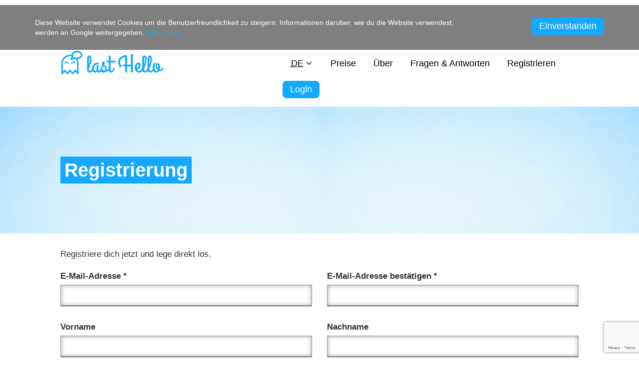

--- FILE ---
content_type: text/html; charset=UTF-8
request_url: https://lasthello.de/register/
body_size: 12471
content:

<!doctype html>
<html lang="de">
<head>
            <script src="https://www.google.com/recaptcha/api.js?render=6LcqwaYbAAAAAKe-rnsr96vohpJibV_YPd1SeGbR"></script>

        <base href="//lasthello.de/">
<meta charset="utf-8" />
<meta http-equiv="X-UA-Compatible" content="IE=edge" />
<meta name="viewport" content="width=device-width, initial-scale=1, minimum-scale=1" />

<meta name="description" content="Registriere dich jetzt kostenlos bei lastHello und verwalte dein digitales Erbe.">
<meta name="keywords" content="Registrierung, registrieren, kostenlos, lastHello, last hello, digital, Erbe, Botschaft, Nachricht, Hinterlassenschaft">

<link rel="apple-touch-icon" sizes="57x57" href="./src/img/favicon/apple-icon-57x57.png">
<link rel="apple-touch-icon" sizes="60x60" href="./src/img/favicon/apple-icon-60x60.png">
<link rel="apple-touch-icon" sizes="72x72" href="./src/img/favicon/apple-icon-72x72.png">
<link rel="apple-touch-icon" sizes="76x76" href="./src/img/favicon/apple-icon-76x76.png">
<link rel="apple-touch-icon" sizes="114x114" href="./src/img/favicon/apple-icon-114x114.png">
<link rel="apple-touch-icon" sizes="120x120" href="./src/img/favicon/apple-icon-120x120.png">
<link rel="apple-touch-icon" sizes="144x144" href="./src/img/favicon/apple-icon-144x144.png">
<link rel="apple-touch-icon" sizes="152x152" href="./src/img/favicon/apple-icon-152x152.png">
<link rel="apple-touch-icon" sizes="180x180" href="./src/img/favicon/apple-icon-180x180.png">
<link rel="icon" type="image/png" sizes="192x192"  href="./src/img/favicon/android-icon-192x192.png">
<link rel="icon" type="image/png" sizes="32x32" href="./src/img/favicon/favicon-32x32.png">
<link rel="icon" type="image/png" sizes="96x96" href="./src/img/favicon/favicon-96x96.png">
<link rel="icon" type="image/png" sizes="16x16" href="./src/img/favicon/favicon-16x16.png">
<link rel="manifest" href="./src/img/favicon/manifest.json">
<meta name="msapplication-TileColor" content="#ffffff">
<meta name="msapplication-TileImage" content="./src/img/favicon/ms-icon-144x144.png">
<meta name="theme-color" content="#ffffff">

<meta property="og:type" content="website"> 
<meta property="og:image" content="https://www.lasthello.de/src/img/og/og_image.jpg">
<meta property="og:title" content="lastHello - the first afterlive app"/>
<meta property="og:description" content="Verwalte deine letzten Wünsche und Hinterlassenschaften - erstelle dein lastHello">
<meta property="og:url" content="."/>
<meta property="og:site_name" content="."/>

<meta name="p:domain_verify" content="b775d3d8985eb82df2a0be66b2de3216"/>

<link rel="alternate" href="https://lasthello.de/register/" hreflang="de">
<link rel="alternate" href="https://last-hello.com/register/" hreflang="en">
<link rel="alternate" href="https://last-hello.com/register/" hreflang="x-default">

<link rel="stylesheet" href="./src/css/bootstrap.min.css" />
<link rel="stylesheet" href="./src/css/style.css?version=7" />
<!-- Facebook Pixel Code -->
<script>
!function(f,b,e,v,n,t,s){if(f.fbq)return;n=f.fbq=function(){n.callMethod?
n.callMethod.apply(n,arguments):n.queue.push(arguments)};if(!f._fbq)f._fbq=n;
n.push=n;n.loaded=!0;n.version='2.0';n.queue=[];t=b.createElement(e);t.async=!0;
t.src=v;s=b.getElementsByTagName(e)[0];s.parentNode.insertBefore(t,s)}(window,
document,'script','https://connect.facebook.net/en_US/fbevents.js');
fbq('init', '1193259814056735', {
em: 'insert_email_variable,'
});
fbq('track', 'PageView');
</script>
<noscript><img height="1" width="1" style="display:none"
src="https://www.facebook.com/tr?id=1193259814056735&ev=PageView&noscript=1"
/></noscript>
<!-- DO NOT MODIFY -->
<!-- End Facebook Pixel Code -->    <title>Registrierung | last Hello - Dein digitaler Nachlassverwalter!</title>

</head>
<body  class="page-register" >
    <div id="body">
        <header role="banner">
	        <div class="cookie-info">
    <div class="container">
        <div class="row">
            <div class="col-lg-9">
                Diese Website verwendet Cookies um die Benutzerfreundlichkeit zu steigern. Informationen darüber, wie du die Website verwendest, werden an Google
                weitergegeben. <a class="color-secondary" href="/impressum/#privacy">Mehr Infos</a>            </div>
            <div class="col-lg-3">
                <button class="btn btn-primary pull-right">Einverstanden</button>
            </div>
        </div>
    </div>
</div>
<noscript>
    <div>
        <div class="container">
			Sie haben Javascript deaktiviert. lastHello ist eine interaktive und benutzerfreundliche
        Anwendung. Um diese Ziele zu erreichen, ist Javascript von größter Bedeutung. Ohne die Aktivierung von
        Javascript ist die Nutzung von lastHello unmöglich!        </div>
    </div>
</noscript>

<div class="container">
    <div class="row">
        <h1 class="col-lg-5 col-md-6 col-sm-3 col-xs-2 logo" role="heading" itemscope="" itemtype="http://schema.org/Service">
            <meta itemprop="name" content="lastHello" />
            <meta itemprop="alternateName" content="last Hello" />
            <a href="https://lasthello.de" role="link" itemprop="url">
                <img src="[data-uri]" itemprop="logo" class="logo hidden-xs" alt="Last Hello">
                <img src="[data-uri]" alt="Last Hello" class="logo hidden-lg hidden-md hidden-sm">
            </a>
            <!--<span class="slogan italic middle hidden-sm hidden-xs" itemprop="disambiguatingDescription"></span>-->
        </h1>
        <nav class="col-lg-7 col-md-6 col-sm-9 col-xs-10 navigation" role="navigation">
            <div class="pull-right" role="menu">
                <div class="btn" id="language-select" role="menuitem"><span class="dropdown-toggle" data-toggle="dropdown"><abbr lang="de" title="Deutsch">DE</abbr> <span aria-hidden="true" class="fa fa-angle-down"></span></span>
                    <ul class="dropdown-menu" role="menu" aria-hidden="true">
                        <li role="menuitem" class="active">
                            <a hreflang="de" lang="de" rel="alternate" href="https://lasthello.de/register/"><abbr lang="de" title="Deutsch">DE</abbr></a>
                        </li>
                        <li role="menuitem" class="">
                            <a hreflang="en" lang="en" rel="alternate" href="https://last-hello.com/register/">
                                <abbr lang="en" title="English">EN</abbr></a>
                        </li>
                    </ul>
                </div>
                <a role="menuitem" itemscope="" itemtype="http://schema.org/SiteNavigationElement" itemprop="url" href="/price" class="btn hidden-xs"><span itemprop="name">Preise</span></a>
                <a role="menuitem" itemscope="" itemtype="http://schema.org/SiteNavigationElement" itemprop="url" href="/about" class="btn hidden-xs"><span itemprop="name">Über</span></a>
                <a role="menuitem" itemscope="" itemtype="http://schema.org/SiteNavigationElement" itemprop="url" href="/faq" class="btn hidden-xs"><span itemprop="name">Fragen & Antworten</span></a>
                <a role="menuitem" itemscope="" itemtype="http://schema.org/SiteNavigationElement" itemprop="url" rel="nofollow" href="/register" class="btn"><span itemprop="name">Registrieren</span></a>
                <a role="menuitem" itemscope="" itemtype="http://schema.org/SiteNavigationElement" itemprop="url" rel="nofollow" href="/dash" class="btn btn-primary"><span itemprop="name">Login</span></a>
            </div>
        </nav>
    </div>
</div>        </header>
        <main role="main">

            <!-- REGISTER HEADER -->
            <section id="step-5-1" class="register-step register-step-banner" data-bg="./src/img/page/banner-gradient.png">
                <div class="container">
                    <h2 class="highlight inline-block">Registrierung</h2>
                </div>
            </section>
            <!-- REGISTER BODY -->
            <!-- todo: translate parts-->
            <section id="step-5-2" class="register-step register-step-content">
                <div class="container">
                    <p>
                        Registriere dich jetzt und lege direkt los.                    </p>
                    <form name="registerForm" id="registerForm" class="margin-top-10 margin-bottom-10" novalidate>
                        <div class="row margin-top-20">
                            <div class="col-lg-6 col-md-6 col-sm-12 col-xs-12 margin-bottom-10">
                                <label for="register__email">E-Mail-Adresse *</label>
                                <input type="email" name="register__email" id="register__email" pattern="[a-z0-9\._%+-]+@[a-z0-9.-]+\.[a-z]{2,4}" required="Bitte eine E-Mail-Adresse eintragen." data-pattern="Bitte eine gültige E-Mail-Adresse eintragen.">
                            </div>
                            <div class="col-lg-6 col-md-6 col-sm-12 col-xs-12 margin-bottom-10">
                                <label for="register__email_confirm">E-Mail-Adresse bestätigen *</label>
                                <input type="email" name="register__email_confirm" id="register__email_confirm" match-by-name="register__email" match-by-name-message="E-Mail-Adressen müssen übereinstimmen.">
                            </div>
                        </div>
                        <div class="row margin-top-20">
                            <div class="col-lg-6 col-md-6 col-sm-12 col-xs-12 margin-bottom-10">
                                <label for="register__first_name">Vorname</label>
                                <input type="text" id="register__first_name" name="register__first_name">
                            </div>
                            <div class="col-lg-6 col-md-6 col-sm-12 col-xs-12 margin-bottom-10">
                                <label for="register__name">Nachname</label>
                                <input type="text" id="register__name" name="register__name">
                            </div>
                        </div>
                        <div class="row margin-top-20">
                            <div class="col-lg-6 col-md-6 col-sm-12 col-xs-12 margin-bottom-10">
                                <label for="register__password">Passwort *</label>
                                <input type="password" name="register__password" id="register__password" minlength="6" minlength-message="Das Passwort muss mindestens 6 Zeichen enthalten.">
                            </div>
                            <div class="col-lg-6 col-md-6 col-sm-12 col-xs-12 margin-bottom-10">
                                <label for="register__confirm_password">Passwort bestätigen *</label>
                                <input type="password" name="register__confirm_password" id="register__confirm_password" match-by-name="register__password" match-by-name-strict match-by-name-message="Passwörter stimmen nicht überein.">
                            </div>
                        </div>
                        <p class="info-smaller">* mit Sternchen gekennzeichnete Felder sind Pflichtfelder</p>
                        <div ng-messages role="alert">
                            <div ng-message="error_-1" translate="FAIL.error_network"></div>
                            <div id="reg_error_400" translate="FAIL.error_400">Fehlerhafte Anfrage</div>
                            <div id="reg_error_409" translate="FAIL.error_409">Konflikt</div>
                            <div id="reg_error_500" translate="FAIL.error_500">Der Server ist zur Zeit nicht erreichbar</div>
                            <div id="reg_error_701" translate="FAIL.error_701">Der Server ist zur Zeit nicht erreichbar</div>
                            <div id="reg_error_702" translate="FAIL.error_702">Der Server ist zur Zeit nicht erreichbar</div>
                            
                            <div id="reg_error_10001">Diese E-Mail ist bereits registriert. Solltest du dein Passwort nicht mehr wissen, leite im Loginbereich die Passwortwiederherstellung wieder ein.</div>
                            <div id="reg_error_10005">Überprüfe deine Angaben. Nicht alle Daten sind vorhanden oder gültig.</div>
                            <div id="reg_error_11001">Sie konnten durch reCaptcha nicht authorisiert werden (Code 1).</div>
                            <div id="reg_error_11002">Sie konnten durch reCaptcha nicht authorisiert werden (Code 2).</div>
                            <div id="reg_error_11003">Sie konnten durch reCaptcha nicht authorisiert werden (Code 3).</div>
                            <div id="reg_error_11004">Sie konnten durch reCaptcha nicht authorisiert werden (Code 4).</div>
                        </div>
                        <div>
                            <button type="submit" id="register__button" name="register__button"
                                    class="btn btn-primary margin-bottom-50 margin-top-30"
                                   
                            >
	                            Jetzt registrieren                            </button>

                        </div>
                        <p>Gleich hast du es geschafft! Nach erfolgreicher Registrierung senden wir Dir eine E-Mail mit einem Bestätigungslink. Klicke diesen an, um die Registrierung abzuschließen. Solltest du keine E-Mail erhalten haben, siehe bitte in deinem Spam-Ordner nach.</p>
                    </form>
                </div>
            </section>

           
        </main>
        <footer role="contentinfo">
		    <div class="container">
    <div class="row">
                <div class="col-lg-1 col-md-1 col-sm-1 col-xs-2">
            <span class="last-hello-icon small" data-bg="./src/img/logo/logo-light.png"></span>
        </div>
        <div class="col-lg-7 col-md-7 col-sm-11 col-xs-10 mobile-app">
            <a href='/app' class='color-secondary'>Jetzt auch als App für Android und iOS erhältlich!</a>        </div>
                        <nav class="col-lg-4 col-md-4 col-sm-12 col-xs-12 info-paging" role="navigation">
            <a href="/price" aria-label="Preise" class="btn" itemprop="url" itemscope="" itemtype="http://schema.org/SiteNavigationElement"><span
                        itemprop="name">Preise</span></a>
            <span class="link-separator"></span>
            <a href="/impressum" aria-label="Impressum" class="btn" itemprop="url" itemscope="" itemtype="http://schema.org/SiteNavigationElement"><span
                        itemprop="name">Impressum</span></a>
            <span class="link-separator"></span>
            <a href="/datenschutz" aria-label="Datenschutz" class="btn" itemprop="url" itemscope="" itemtype="http://schema.org/SiteNavigationElement"><span
                        itemprop="name">Datenschutz</span></a>
            <span class="link-separator"></span>
            <a href="/agb" class="btn" aria-label="AGB" itemprop="url" itemscope="" itemtype="http://schema.org/SiteNavigationElement"><span
                        itemprop="name">AGB</span></a>
            <span class="link-separator"></span>
            <a href="/newsletter" class="btn" aria-label="Newsletter" itemprop="url" itemscope="" itemtype="http://schema.org/SiteNavigationElement"><span
                        itemprop="name">Newsletter</span></a>
            <span class="link-separator hidden-sm hidden-md hidden-lg"></span>
            <a href="/faq" class="btn  hidden-sm hidden-md hidden-lg" aria-label="Fragen & Antworten" itemprop="url" itemscope="" itemtype="http://schema.org/SiteNavigationElement"><span
                        itemprop="name">Fragen & Antworten</span></a>
            <span class="link-separator hidden-sm hidden-md hidden-lg"></span>
            <a href="/about" class="btn  hidden-sm hidden-md hidden-lg" aria-label="Über" itemprop="url" itemscope="" itemtype="http://schema.org/SiteNavigationElement"><span
                        itemprop="name">Über</span></a>
        </nav>
            </div>
</div>        </footer>
        <div id="__alert_box" onclick="if (this === event.target) this.className='';" data-close-esc>
            <div class="__alert_modal">
                <div class="__alert_header">Unzureichende Angaben</div>
                <div class="__alert_body"></div>
                <div class="__alert_footer"><button class="btn btn-primary" title="button" onclick="document.getElementById('__alert_box').className='';">OK</button></div>
            </div>
        </div>
    </div>
    <link rel="stylesheet" href="./src/css/font-awesome.min.css"/>
            <script src="./src/js/app.js?version=7" async></script>
        <script type="text/javascript">
    var gaProperty = 'UA-88120128-1';
    var disableStr = 'ga-disable-' + gaProperty;
    if (document.cookie.indexOf(disableStr + '=true') > -1) {
        window[disableStr] = true;
    }
    function gaOptout() {
        document.cookie = disableStr + '=true; expires=Thu, 31 Dec 2099 23:59:59 UTC; path=/';
        window[disableStr] = true;
        alert('Das Tracking durch Google Analytics wurde in Ihrem Browser f�r diese Website deaktiviert.');
    }
</script>
<script>
(function(i,s,o,g,r,a,m){i['GoogleAnalyticsObject']=r;i[r]=i[r]||function(){
    (i[r].q=i[r].q||[]).push(arguments)},i[r].l=1*new Date();a=s.createElement(o),
  m=s.getElementsByTagName(o)[0];a.async=1;a.src=g;m.parentNode.insertBefore(a,m)
  })(window,document,'script','https://www.google-analytics.com/analytics.js','ga');

ga('create', 'UA-88120128-1', 'auto');
ga('set', 'anonymizeIp', true);
ga('send', 'pageview');

</script>
</body>
</html>

--- FILE ---
content_type: text/html; charset=utf-8
request_url: https://www.google.com/recaptcha/api2/anchor?ar=1&k=6LcqwaYbAAAAAKe-rnsr96vohpJibV_YPd1SeGbR&co=aHR0cHM6Ly9sYXN0aGVsbG8uZGU6NDQz&hl=en&v=PoyoqOPhxBO7pBk68S4YbpHZ&size=invisible&anchor-ms=20000&execute-ms=30000&cb=a1g577hgymgo
body_size: 49016
content:
<!DOCTYPE HTML><html dir="ltr" lang="en"><head><meta http-equiv="Content-Type" content="text/html; charset=UTF-8">
<meta http-equiv="X-UA-Compatible" content="IE=edge">
<title>reCAPTCHA</title>
<style type="text/css">
/* cyrillic-ext */
@font-face {
  font-family: 'Roboto';
  font-style: normal;
  font-weight: 400;
  font-stretch: 100%;
  src: url(//fonts.gstatic.com/s/roboto/v48/KFO7CnqEu92Fr1ME7kSn66aGLdTylUAMa3GUBHMdazTgWw.woff2) format('woff2');
  unicode-range: U+0460-052F, U+1C80-1C8A, U+20B4, U+2DE0-2DFF, U+A640-A69F, U+FE2E-FE2F;
}
/* cyrillic */
@font-face {
  font-family: 'Roboto';
  font-style: normal;
  font-weight: 400;
  font-stretch: 100%;
  src: url(//fonts.gstatic.com/s/roboto/v48/KFO7CnqEu92Fr1ME7kSn66aGLdTylUAMa3iUBHMdazTgWw.woff2) format('woff2');
  unicode-range: U+0301, U+0400-045F, U+0490-0491, U+04B0-04B1, U+2116;
}
/* greek-ext */
@font-face {
  font-family: 'Roboto';
  font-style: normal;
  font-weight: 400;
  font-stretch: 100%;
  src: url(//fonts.gstatic.com/s/roboto/v48/KFO7CnqEu92Fr1ME7kSn66aGLdTylUAMa3CUBHMdazTgWw.woff2) format('woff2');
  unicode-range: U+1F00-1FFF;
}
/* greek */
@font-face {
  font-family: 'Roboto';
  font-style: normal;
  font-weight: 400;
  font-stretch: 100%;
  src: url(//fonts.gstatic.com/s/roboto/v48/KFO7CnqEu92Fr1ME7kSn66aGLdTylUAMa3-UBHMdazTgWw.woff2) format('woff2');
  unicode-range: U+0370-0377, U+037A-037F, U+0384-038A, U+038C, U+038E-03A1, U+03A3-03FF;
}
/* math */
@font-face {
  font-family: 'Roboto';
  font-style: normal;
  font-weight: 400;
  font-stretch: 100%;
  src: url(//fonts.gstatic.com/s/roboto/v48/KFO7CnqEu92Fr1ME7kSn66aGLdTylUAMawCUBHMdazTgWw.woff2) format('woff2');
  unicode-range: U+0302-0303, U+0305, U+0307-0308, U+0310, U+0312, U+0315, U+031A, U+0326-0327, U+032C, U+032F-0330, U+0332-0333, U+0338, U+033A, U+0346, U+034D, U+0391-03A1, U+03A3-03A9, U+03B1-03C9, U+03D1, U+03D5-03D6, U+03F0-03F1, U+03F4-03F5, U+2016-2017, U+2034-2038, U+203C, U+2040, U+2043, U+2047, U+2050, U+2057, U+205F, U+2070-2071, U+2074-208E, U+2090-209C, U+20D0-20DC, U+20E1, U+20E5-20EF, U+2100-2112, U+2114-2115, U+2117-2121, U+2123-214F, U+2190, U+2192, U+2194-21AE, U+21B0-21E5, U+21F1-21F2, U+21F4-2211, U+2213-2214, U+2216-22FF, U+2308-230B, U+2310, U+2319, U+231C-2321, U+2336-237A, U+237C, U+2395, U+239B-23B7, U+23D0, U+23DC-23E1, U+2474-2475, U+25AF, U+25B3, U+25B7, U+25BD, U+25C1, U+25CA, U+25CC, U+25FB, U+266D-266F, U+27C0-27FF, U+2900-2AFF, U+2B0E-2B11, U+2B30-2B4C, U+2BFE, U+3030, U+FF5B, U+FF5D, U+1D400-1D7FF, U+1EE00-1EEFF;
}
/* symbols */
@font-face {
  font-family: 'Roboto';
  font-style: normal;
  font-weight: 400;
  font-stretch: 100%;
  src: url(//fonts.gstatic.com/s/roboto/v48/KFO7CnqEu92Fr1ME7kSn66aGLdTylUAMaxKUBHMdazTgWw.woff2) format('woff2');
  unicode-range: U+0001-000C, U+000E-001F, U+007F-009F, U+20DD-20E0, U+20E2-20E4, U+2150-218F, U+2190, U+2192, U+2194-2199, U+21AF, U+21E6-21F0, U+21F3, U+2218-2219, U+2299, U+22C4-22C6, U+2300-243F, U+2440-244A, U+2460-24FF, U+25A0-27BF, U+2800-28FF, U+2921-2922, U+2981, U+29BF, U+29EB, U+2B00-2BFF, U+4DC0-4DFF, U+FFF9-FFFB, U+10140-1018E, U+10190-1019C, U+101A0, U+101D0-101FD, U+102E0-102FB, U+10E60-10E7E, U+1D2C0-1D2D3, U+1D2E0-1D37F, U+1F000-1F0FF, U+1F100-1F1AD, U+1F1E6-1F1FF, U+1F30D-1F30F, U+1F315, U+1F31C, U+1F31E, U+1F320-1F32C, U+1F336, U+1F378, U+1F37D, U+1F382, U+1F393-1F39F, U+1F3A7-1F3A8, U+1F3AC-1F3AF, U+1F3C2, U+1F3C4-1F3C6, U+1F3CA-1F3CE, U+1F3D4-1F3E0, U+1F3ED, U+1F3F1-1F3F3, U+1F3F5-1F3F7, U+1F408, U+1F415, U+1F41F, U+1F426, U+1F43F, U+1F441-1F442, U+1F444, U+1F446-1F449, U+1F44C-1F44E, U+1F453, U+1F46A, U+1F47D, U+1F4A3, U+1F4B0, U+1F4B3, U+1F4B9, U+1F4BB, U+1F4BF, U+1F4C8-1F4CB, U+1F4D6, U+1F4DA, U+1F4DF, U+1F4E3-1F4E6, U+1F4EA-1F4ED, U+1F4F7, U+1F4F9-1F4FB, U+1F4FD-1F4FE, U+1F503, U+1F507-1F50B, U+1F50D, U+1F512-1F513, U+1F53E-1F54A, U+1F54F-1F5FA, U+1F610, U+1F650-1F67F, U+1F687, U+1F68D, U+1F691, U+1F694, U+1F698, U+1F6AD, U+1F6B2, U+1F6B9-1F6BA, U+1F6BC, U+1F6C6-1F6CF, U+1F6D3-1F6D7, U+1F6E0-1F6EA, U+1F6F0-1F6F3, U+1F6F7-1F6FC, U+1F700-1F7FF, U+1F800-1F80B, U+1F810-1F847, U+1F850-1F859, U+1F860-1F887, U+1F890-1F8AD, U+1F8B0-1F8BB, U+1F8C0-1F8C1, U+1F900-1F90B, U+1F93B, U+1F946, U+1F984, U+1F996, U+1F9E9, U+1FA00-1FA6F, U+1FA70-1FA7C, U+1FA80-1FA89, U+1FA8F-1FAC6, U+1FACE-1FADC, U+1FADF-1FAE9, U+1FAF0-1FAF8, U+1FB00-1FBFF;
}
/* vietnamese */
@font-face {
  font-family: 'Roboto';
  font-style: normal;
  font-weight: 400;
  font-stretch: 100%;
  src: url(//fonts.gstatic.com/s/roboto/v48/KFO7CnqEu92Fr1ME7kSn66aGLdTylUAMa3OUBHMdazTgWw.woff2) format('woff2');
  unicode-range: U+0102-0103, U+0110-0111, U+0128-0129, U+0168-0169, U+01A0-01A1, U+01AF-01B0, U+0300-0301, U+0303-0304, U+0308-0309, U+0323, U+0329, U+1EA0-1EF9, U+20AB;
}
/* latin-ext */
@font-face {
  font-family: 'Roboto';
  font-style: normal;
  font-weight: 400;
  font-stretch: 100%;
  src: url(//fonts.gstatic.com/s/roboto/v48/KFO7CnqEu92Fr1ME7kSn66aGLdTylUAMa3KUBHMdazTgWw.woff2) format('woff2');
  unicode-range: U+0100-02BA, U+02BD-02C5, U+02C7-02CC, U+02CE-02D7, U+02DD-02FF, U+0304, U+0308, U+0329, U+1D00-1DBF, U+1E00-1E9F, U+1EF2-1EFF, U+2020, U+20A0-20AB, U+20AD-20C0, U+2113, U+2C60-2C7F, U+A720-A7FF;
}
/* latin */
@font-face {
  font-family: 'Roboto';
  font-style: normal;
  font-weight: 400;
  font-stretch: 100%;
  src: url(//fonts.gstatic.com/s/roboto/v48/KFO7CnqEu92Fr1ME7kSn66aGLdTylUAMa3yUBHMdazQ.woff2) format('woff2');
  unicode-range: U+0000-00FF, U+0131, U+0152-0153, U+02BB-02BC, U+02C6, U+02DA, U+02DC, U+0304, U+0308, U+0329, U+2000-206F, U+20AC, U+2122, U+2191, U+2193, U+2212, U+2215, U+FEFF, U+FFFD;
}
/* cyrillic-ext */
@font-face {
  font-family: 'Roboto';
  font-style: normal;
  font-weight: 500;
  font-stretch: 100%;
  src: url(//fonts.gstatic.com/s/roboto/v48/KFO7CnqEu92Fr1ME7kSn66aGLdTylUAMa3GUBHMdazTgWw.woff2) format('woff2');
  unicode-range: U+0460-052F, U+1C80-1C8A, U+20B4, U+2DE0-2DFF, U+A640-A69F, U+FE2E-FE2F;
}
/* cyrillic */
@font-face {
  font-family: 'Roboto';
  font-style: normal;
  font-weight: 500;
  font-stretch: 100%;
  src: url(//fonts.gstatic.com/s/roboto/v48/KFO7CnqEu92Fr1ME7kSn66aGLdTylUAMa3iUBHMdazTgWw.woff2) format('woff2');
  unicode-range: U+0301, U+0400-045F, U+0490-0491, U+04B0-04B1, U+2116;
}
/* greek-ext */
@font-face {
  font-family: 'Roboto';
  font-style: normal;
  font-weight: 500;
  font-stretch: 100%;
  src: url(//fonts.gstatic.com/s/roboto/v48/KFO7CnqEu92Fr1ME7kSn66aGLdTylUAMa3CUBHMdazTgWw.woff2) format('woff2');
  unicode-range: U+1F00-1FFF;
}
/* greek */
@font-face {
  font-family: 'Roboto';
  font-style: normal;
  font-weight: 500;
  font-stretch: 100%;
  src: url(//fonts.gstatic.com/s/roboto/v48/KFO7CnqEu92Fr1ME7kSn66aGLdTylUAMa3-UBHMdazTgWw.woff2) format('woff2');
  unicode-range: U+0370-0377, U+037A-037F, U+0384-038A, U+038C, U+038E-03A1, U+03A3-03FF;
}
/* math */
@font-face {
  font-family: 'Roboto';
  font-style: normal;
  font-weight: 500;
  font-stretch: 100%;
  src: url(//fonts.gstatic.com/s/roboto/v48/KFO7CnqEu92Fr1ME7kSn66aGLdTylUAMawCUBHMdazTgWw.woff2) format('woff2');
  unicode-range: U+0302-0303, U+0305, U+0307-0308, U+0310, U+0312, U+0315, U+031A, U+0326-0327, U+032C, U+032F-0330, U+0332-0333, U+0338, U+033A, U+0346, U+034D, U+0391-03A1, U+03A3-03A9, U+03B1-03C9, U+03D1, U+03D5-03D6, U+03F0-03F1, U+03F4-03F5, U+2016-2017, U+2034-2038, U+203C, U+2040, U+2043, U+2047, U+2050, U+2057, U+205F, U+2070-2071, U+2074-208E, U+2090-209C, U+20D0-20DC, U+20E1, U+20E5-20EF, U+2100-2112, U+2114-2115, U+2117-2121, U+2123-214F, U+2190, U+2192, U+2194-21AE, U+21B0-21E5, U+21F1-21F2, U+21F4-2211, U+2213-2214, U+2216-22FF, U+2308-230B, U+2310, U+2319, U+231C-2321, U+2336-237A, U+237C, U+2395, U+239B-23B7, U+23D0, U+23DC-23E1, U+2474-2475, U+25AF, U+25B3, U+25B7, U+25BD, U+25C1, U+25CA, U+25CC, U+25FB, U+266D-266F, U+27C0-27FF, U+2900-2AFF, U+2B0E-2B11, U+2B30-2B4C, U+2BFE, U+3030, U+FF5B, U+FF5D, U+1D400-1D7FF, U+1EE00-1EEFF;
}
/* symbols */
@font-face {
  font-family: 'Roboto';
  font-style: normal;
  font-weight: 500;
  font-stretch: 100%;
  src: url(//fonts.gstatic.com/s/roboto/v48/KFO7CnqEu92Fr1ME7kSn66aGLdTylUAMaxKUBHMdazTgWw.woff2) format('woff2');
  unicode-range: U+0001-000C, U+000E-001F, U+007F-009F, U+20DD-20E0, U+20E2-20E4, U+2150-218F, U+2190, U+2192, U+2194-2199, U+21AF, U+21E6-21F0, U+21F3, U+2218-2219, U+2299, U+22C4-22C6, U+2300-243F, U+2440-244A, U+2460-24FF, U+25A0-27BF, U+2800-28FF, U+2921-2922, U+2981, U+29BF, U+29EB, U+2B00-2BFF, U+4DC0-4DFF, U+FFF9-FFFB, U+10140-1018E, U+10190-1019C, U+101A0, U+101D0-101FD, U+102E0-102FB, U+10E60-10E7E, U+1D2C0-1D2D3, U+1D2E0-1D37F, U+1F000-1F0FF, U+1F100-1F1AD, U+1F1E6-1F1FF, U+1F30D-1F30F, U+1F315, U+1F31C, U+1F31E, U+1F320-1F32C, U+1F336, U+1F378, U+1F37D, U+1F382, U+1F393-1F39F, U+1F3A7-1F3A8, U+1F3AC-1F3AF, U+1F3C2, U+1F3C4-1F3C6, U+1F3CA-1F3CE, U+1F3D4-1F3E0, U+1F3ED, U+1F3F1-1F3F3, U+1F3F5-1F3F7, U+1F408, U+1F415, U+1F41F, U+1F426, U+1F43F, U+1F441-1F442, U+1F444, U+1F446-1F449, U+1F44C-1F44E, U+1F453, U+1F46A, U+1F47D, U+1F4A3, U+1F4B0, U+1F4B3, U+1F4B9, U+1F4BB, U+1F4BF, U+1F4C8-1F4CB, U+1F4D6, U+1F4DA, U+1F4DF, U+1F4E3-1F4E6, U+1F4EA-1F4ED, U+1F4F7, U+1F4F9-1F4FB, U+1F4FD-1F4FE, U+1F503, U+1F507-1F50B, U+1F50D, U+1F512-1F513, U+1F53E-1F54A, U+1F54F-1F5FA, U+1F610, U+1F650-1F67F, U+1F687, U+1F68D, U+1F691, U+1F694, U+1F698, U+1F6AD, U+1F6B2, U+1F6B9-1F6BA, U+1F6BC, U+1F6C6-1F6CF, U+1F6D3-1F6D7, U+1F6E0-1F6EA, U+1F6F0-1F6F3, U+1F6F7-1F6FC, U+1F700-1F7FF, U+1F800-1F80B, U+1F810-1F847, U+1F850-1F859, U+1F860-1F887, U+1F890-1F8AD, U+1F8B0-1F8BB, U+1F8C0-1F8C1, U+1F900-1F90B, U+1F93B, U+1F946, U+1F984, U+1F996, U+1F9E9, U+1FA00-1FA6F, U+1FA70-1FA7C, U+1FA80-1FA89, U+1FA8F-1FAC6, U+1FACE-1FADC, U+1FADF-1FAE9, U+1FAF0-1FAF8, U+1FB00-1FBFF;
}
/* vietnamese */
@font-face {
  font-family: 'Roboto';
  font-style: normal;
  font-weight: 500;
  font-stretch: 100%;
  src: url(//fonts.gstatic.com/s/roboto/v48/KFO7CnqEu92Fr1ME7kSn66aGLdTylUAMa3OUBHMdazTgWw.woff2) format('woff2');
  unicode-range: U+0102-0103, U+0110-0111, U+0128-0129, U+0168-0169, U+01A0-01A1, U+01AF-01B0, U+0300-0301, U+0303-0304, U+0308-0309, U+0323, U+0329, U+1EA0-1EF9, U+20AB;
}
/* latin-ext */
@font-face {
  font-family: 'Roboto';
  font-style: normal;
  font-weight: 500;
  font-stretch: 100%;
  src: url(//fonts.gstatic.com/s/roboto/v48/KFO7CnqEu92Fr1ME7kSn66aGLdTylUAMa3KUBHMdazTgWw.woff2) format('woff2');
  unicode-range: U+0100-02BA, U+02BD-02C5, U+02C7-02CC, U+02CE-02D7, U+02DD-02FF, U+0304, U+0308, U+0329, U+1D00-1DBF, U+1E00-1E9F, U+1EF2-1EFF, U+2020, U+20A0-20AB, U+20AD-20C0, U+2113, U+2C60-2C7F, U+A720-A7FF;
}
/* latin */
@font-face {
  font-family: 'Roboto';
  font-style: normal;
  font-weight: 500;
  font-stretch: 100%;
  src: url(//fonts.gstatic.com/s/roboto/v48/KFO7CnqEu92Fr1ME7kSn66aGLdTylUAMa3yUBHMdazQ.woff2) format('woff2');
  unicode-range: U+0000-00FF, U+0131, U+0152-0153, U+02BB-02BC, U+02C6, U+02DA, U+02DC, U+0304, U+0308, U+0329, U+2000-206F, U+20AC, U+2122, U+2191, U+2193, U+2212, U+2215, U+FEFF, U+FFFD;
}
/* cyrillic-ext */
@font-face {
  font-family: 'Roboto';
  font-style: normal;
  font-weight: 900;
  font-stretch: 100%;
  src: url(//fonts.gstatic.com/s/roboto/v48/KFO7CnqEu92Fr1ME7kSn66aGLdTylUAMa3GUBHMdazTgWw.woff2) format('woff2');
  unicode-range: U+0460-052F, U+1C80-1C8A, U+20B4, U+2DE0-2DFF, U+A640-A69F, U+FE2E-FE2F;
}
/* cyrillic */
@font-face {
  font-family: 'Roboto';
  font-style: normal;
  font-weight: 900;
  font-stretch: 100%;
  src: url(//fonts.gstatic.com/s/roboto/v48/KFO7CnqEu92Fr1ME7kSn66aGLdTylUAMa3iUBHMdazTgWw.woff2) format('woff2');
  unicode-range: U+0301, U+0400-045F, U+0490-0491, U+04B0-04B1, U+2116;
}
/* greek-ext */
@font-face {
  font-family: 'Roboto';
  font-style: normal;
  font-weight: 900;
  font-stretch: 100%;
  src: url(//fonts.gstatic.com/s/roboto/v48/KFO7CnqEu92Fr1ME7kSn66aGLdTylUAMa3CUBHMdazTgWw.woff2) format('woff2');
  unicode-range: U+1F00-1FFF;
}
/* greek */
@font-face {
  font-family: 'Roboto';
  font-style: normal;
  font-weight: 900;
  font-stretch: 100%;
  src: url(//fonts.gstatic.com/s/roboto/v48/KFO7CnqEu92Fr1ME7kSn66aGLdTylUAMa3-UBHMdazTgWw.woff2) format('woff2');
  unicode-range: U+0370-0377, U+037A-037F, U+0384-038A, U+038C, U+038E-03A1, U+03A3-03FF;
}
/* math */
@font-face {
  font-family: 'Roboto';
  font-style: normal;
  font-weight: 900;
  font-stretch: 100%;
  src: url(//fonts.gstatic.com/s/roboto/v48/KFO7CnqEu92Fr1ME7kSn66aGLdTylUAMawCUBHMdazTgWw.woff2) format('woff2');
  unicode-range: U+0302-0303, U+0305, U+0307-0308, U+0310, U+0312, U+0315, U+031A, U+0326-0327, U+032C, U+032F-0330, U+0332-0333, U+0338, U+033A, U+0346, U+034D, U+0391-03A1, U+03A3-03A9, U+03B1-03C9, U+03D1, U+03D5-03D6, U+03F0-03F1, U+03F4-03F5, U+2016-2017, U+2034-2038, U+203C, U+2040, U+2043, U+2047, U+2050, U+2057, U+205F, U+2070-2071, U+2074-208E, U+2090-209C, U+20D0-20DC, U+20E1, U+20E5-20EF, U+2100-2112, U+2114-2115, U+2117-2121, U+2123-214F, U+2190, U+2192, U+2194-21AE, U+21B0-21E5, U+21F1-21F2, U+21F4-2211, U+2213-2214, U+2216-22FF, U+2308-230B, U+2310, U+2319, U+231C-2321, U+2336-237A, U+237C, U+2395, U+239B-23B7, U+23D0, U+23DC-23E1, U+2474-2475, U+25AF, U+25B3, U+25B7, U+25BD, U+25C1, U+25CA, U+25CC, U+25FB, U+266D-266F, U+27C0-27FF, U+2900-2AFF, U+2B0E-2B11, U+2B30-2B4C, U+2BFE, U+3030, U+FF5B, U+FF5D, U+1D400-1D7FF, U+1EE00-1EEFF;
}
/* symbols */
@font-face {
  font-family: 'Roboto';
  font-style: normal;
  font-weight: 900;
  font-stretch: 100%;
  src: url(//fonts.gstatic.com/s/roboto/v48/KFO7CnqEu92Fr1ME7kSn66aGLdTylUAMaxKUBHMdazTgWw.woff2) format('woff2');
  unicode-range: U+0001-000C, U+000E-001F, U+007F-009F, U+20DD-20E0, U+20E2-20E4, U+2150-218F, U+2190, U+2192, U+2194-2199, U+21AF, U+21E6-21F0, U+21F3, U+2218-2219, U+2299, U+22C4-22C6, U+2300-243F, U+2440-244A, U+2460-24FF, U+25A0-27BF, U+2800-28FF, U+2921-2922, U+2981, U+29BF, U+29EB, U+2B00-2BFF, U+4DC0-4DFF, U+FFF9-FFFB, U+10140-1018E, U+10190-1019C, U+101A0, U+101D0-101FD, U+102E0-102FB, U+10E60-10E7E, U+1D2C0-1D2D3, U+1D2E0-1D37F, U+1F000-1F0FF, U+1F100-1F1AD, U+1F1E6-1F1FF, U+1F30D-1F30F, U+1F315, U+1F31C, U+1F31E, U+1F320-1F32C, U+1F336, U+1F378, U+1F37D, U+1F382, U+1F393-1F39F, U+1F3A7-1F3A8, U+1F3AC-1F3AF, U+1F3C2, U+1F3C4-1F3C6, U+1F3CA-1F3CE, U+1F3D4-1F3E0, U+1F3ED, U+1F3F1-1F3F3, U+1F3F5-1F3F7, U+1F408, U+1F415, U+1F41F, U+1F426, U+1F43F, U+1F441-1F442, U+1F444, U+1F446-1F449, U+1F44C-1F44E, U+1F453, U+1F46A, U+1F47D, U+1F4A3, U+1F4B0, U+1F4B3, U+1F4B9, U+1F4BB, U+1F4BF, U+1F4C8-1F4CB, U+1F4D6, U+1F4DA, U+1F4DF, U+1F4E3-1F4E6, U+1F4EA-1F4ED, U+1F4F7, U+1F4F9-1F4FB, U+1F4FD-1F4FE, U+1F503, U+1F507-1F50B, U+1F50D, U+1F512-1F513, U+1F53E-1F54A, U+1F54F-1F5FA, U+1F610, U+1F650-1F67F, U+1F687, U+1F68D, U+1F691, U+1F694, U+1F698, U+1F6AD, U+1F6B2, U+1F6B9-1F6BA, U+1F6BC, U+1F6C6-1F6CF, U+1F6D3-1F6D7, U+1F6E0-1F6EA, U+1F6F0-1F6F3, U+1F6F7-1F6FC, U+1F700-1F7FF, U+1F800-1F80B, U+1F810-1F847, U+1F850-1F859, U+1F860-1F887, U+1F890-1F8AD, U+1F8B0-1F8BB, U+1F8C0-1F8C1, U+1F900-1F90B, U+1F93B, U+1F946, U+1F984, U+1F996, U+1F9E9, U+1FA00-1FA6F, U+1FA70-1FA7C, U+1FA80-1FA89, U+1FA8F-1FAC6, U+1FACE-1FADC, U+1FADF-1FAE9, U+1FAF0-1FAF8, U+1FB00-1FBFF;
}
/* vietnamese */
@font-face {
  font-family: 'Roboto';
  font-style: normal;
  font-weight: 900;
  font-stretch: 100%;
  src: url(//fonts.gstatic.com/s/roboto/v48/KFO7CnqEu92Fr1ME7kSn66aGLdTylUAMa3OUBHMdazTgWw.woff2) format('woff2');
  unicode-range: U+0102-0103, U+0110-0111, U+0128-0129, U+0168-0169, U+01A0-01A1, U+01AF-01B0, U+0300-0301, U+0303-0304, U+0308-0309, U+0323, U+0329, U+1EA0-1EF9, U+20AB;
}
/* latin-ext */
@font-face {
  font-family: 'Roboto';
  font-style: normal;
  font-weight: 900;
  font-stretch: 100%;
  src: url(//fonts.gstatic.com/s/roboto/v48/KFO7CnqEu92Fr1ME7kSn66aGLdTylUAMa3KUBHMdazTgWw.woff2) format('woff2');
  unicode-range: U+0100-02BA, U+02BD-02C5, U+02C7-02CC, U+02CE-02D7, U+02DD-02FF, U+0304, U+0308, U+0329, U+1D00-1DBF, U+1E00-1E9F, U+1EF2-1EFF, U+2020, U+20A0-20AB, U+20AD-20C0, U+2113, U+2C60-2C7F, U+A720-A7FF;
}
/* latin */
@font-face {
  font-family: 'Roboto';
  font-style: normal;
  font-weight: 900;
  font-stretch: 100%;
  src: url(//fonts.gstatic.com/s/roboto/v48/KFO7CnqEu92Fr1ME7kSn66aGLdTylUAMa3yUBHMdazQ.woff2) format('woff2');
  unicode-range: U+0000-00FF, U+0131, U+0152-0153, U+02BB-02BC, U+02C6, U+02DA, U+02DC, U+0304, U+0308, U+0329, U+2000-206F, U+20AC, U+2122, U+2191, U+2193, U+2212, U+2215, U+FEFF, U+FFFD;
}

</style>
<link rel="stylesheet" type="text/css" href="https://www.gstatic.com/recaptcha/releases/PoyoqOPhxBO7pBk68S4YbpHZ/styles__ltr.css">
<script nonce="sCwqXTCYyIYZZsmZrAPcyQ" type="text/javascript">window['__recaptcha_api'] = 'https://www.google.com/recaptcha/api2/';</script>
<script type="text/javascript" src="https://www.gstatic.com/recaptcha/releases/PoyoqOPhxBO7pBk68S4YbpHZ/recaptcha__en.js" nonce="sCwqXTCYyIYZZsmZrAPcyQ">
      
    </script></head>
<body><div id="rc-anchor-alert" class="rc-anchor-alert"></div>
<input type="hidden" id="recaptcha-token" value="[base64]">
<script type="text/javascript" nonce="sCwqXTCYyIYZZsmZrAPcyQ">
      recaptcha.anchor.Main.init("[\x22ainput\x22,[\x22bgdata\x22,\x22\x22,\[base64]/[base64]/[base64]/bmV3IHJbeF0oY1swXSk6RT09Mj9uZXcgclt4XShjWzBdLGNbMV0pOkU9PTM/bmV3IHJbeF0oY1swXSxjWzFdLGNbMl0pOkU9PTQ/[base64]/[base64]/[base64]/[base64]/[base64]/[base64]/[base64]/[base64]\x22,\[base64]\\u003d\x22,\x22QTLCnwTCicK1WVIWw6ZJwqpjCcOWJGx8w4HDm8K6w4osw5vDrG/DvsOjBz4lWxcpw4ozfMKTw7rDmj4Tw6DCqwsgZjPDksOVw7TCrMOPwoYOwqHDihNPwojCgMOCCMKvwow5woDDjhLDp8OWNgd/[base64]/Dhwo8U8KeI2bClFxWDwUgwoh6T04yTcKcAF1ZQXtOYG1SWBo/H8OfAgVowofDvlrDm8KTw68Aw7HDqgPDqEVxZsKew6/[base64]/[base64]/ClXALbcOOwqhMwqYzw6/CsFYmPMKcwoFNJsODwoULZXFcw6jDm8OVCMKLwofDuMKyHMKkBCvDhsOewrFiwrjCosK0wrrDscKaFMO7OjMJw6oJS8KlSMOsQAQrwrIoFC3DlkUcN1kIwoXCvcKNwoxJwoLDi8ORcTLCkQ/CscKjBsO1w6HCqk/[base64]/CmMOFKE5pdxUzwq4BM0AYQ8KhZVxXFww0LyNdOsOVF8OUDsKfbcKnwrApEMKSI8O2URvDjMOYJVbCmT/Dp8Ofd8OyDVh6UcKqSDXCjMOYSsOUw4EkQsOnN2TCtkRqGsKgw6vCrUjDtcK/VTcuNErCohlNwo4ZQ8KrwrXDpR1tw4MSwqnDrF3ClkrCnR3DoMKGw5oNIMK5IsOgw6tswrrCvArCrMKXwobDhsOEK8OGbMOiMW0SwrjDrGbDnBHDvAF4w4dZwrvDjcOPwqABGcK5UcO9w5/DjMKQJcKHwprCinPCu3/CihvCvWJYw7N/VcKlw51ra1cCwobDhHNJZhTDgAXCh8OpQmN7w7/CvQ3DoV4Pw4ljwo/Cm8O0wqpGVMKdGsKzdcO3w4IVworCsRM0JMKEJ8KOw77CsMKTwqXDo8KbW8Kow6HCo8ODw6HCucKdw54zwrEiQB0+FcK7w73DrsOXJGJxPnYaw4oLChvCmsO9BMO2w7fCqsONw6HDhcOOE8OtASbDhsKjM8OhfgnDj8K5woV/wrrDvMOZw4TDkDjCs17DqcK3VibDpHzDh31qwqfChMOHw5o0wq7CrMKFP8KvwoPCvsKiwolYX8KBw6TDjTXDtkjDlSfDsCDDksOEf8KiwqnCnMOqwrLDhsOyw6PDpUXCtsOiG8O6SB/CncOtJ8Kqw5gkKmVsJcOVccKBIy0peWfDgsKwwrDCj8Ofwq8Vw6w0ESvDnlTDvEDDmMOiwq7DpX8vw7NVbTMUw4fDjDrCrSlkWCvCrDVJwojDvAHCvsOlwo7DpG/Dm8O0w69BwpEuwq5mw7vDm8OnwozDoyUtPl5sRD06wqLDrMODwq/CssKew73DtmrClxdqdC1bacKhO3fCmHFZw57DgsKeEcOuw4dHB8KNw7HCk8Khwoolw5fDiMOsw6rDqsOibcKORBTCuMKSw5rClRfDuirDmsKzwr7DtBZ4wooSwq9rwpDDhcObfSwAYifDrcKaGQXCsMKSwoXDokwyw5/DlXPDg8KGwovCg0DCjjU4Hnc1wpPDtWPCvHpOdcOywp07OzrDslIhW8KUw4vDvGV9wqfCkcOncSXCvUDDssKuY8O2Y23DrsOsMRkkTk4TUmMFwpTCkw3CmG1sw7XCs3HDm0d/BcKXwqbDh2TDh3QSwqnDhMOeJlDCnMO5esOwElI/MBjDoAwbwp8pwpDDoCnDjQICwrnDisKMbcOeM8KzwqnDtsKcw7xWKsKcMcKlCC/Cq0LDoH4sMgnChcOJwqAeVVh/w5fDqlYQX3nCmXM1N8KtQghLwoDDlS/ClUp6w4N1wrQOPB/DjcKXXW1WOgFAwqHDhRUrw4zDpsO8VHrCqcKcw6LCim/Dt2/Ci8OUw6TCm8KVw7RMbcOgwo/[base64]/ChsK4G8O3Xx1gIQ8uwq3Cg1dUGXcGw5zDi8O/w6pOw6LDmUoFWS0Sw7HDnQFHwqbDkMOsw6wdw7MAcmPCjsOqdMOIw6kIKMK3w6F4SjDDucOTYMK+YsOLUj/CpUHCuCXDlGPCu8KEBcKKLcOMPm7DuyPDljfDj8OGwp3CrcKcw70tDcOiw7Z3bAHDoF/Dgk/CiVrDiVUwIx/[base64]/w47CjnVmw7E/w5fCncOdZsOqdy3Cg8OycH7DuSIbw5/CgycUwrVxw4YDSUzDpWlPw61/wqkwwqhuwph+w5I+DVXDkxLCmsKYw6PDtcKDw5onw4dPwr8Swp/CuMOCCz0Qw6gfwpkVwqzClBfDt8OzXMK4LUTChCxubMOIVntyb8KHwoTDkSzCigcsw6R0wqfDkMKmw40rQ8KAw5Z1w7J9OhoOw5BEI3sqw7HDqAHDk8KeFcOfFsOwAmkRAQ1rwrzDgcOGwpJZd8O4wocUw58Uw5/CosO4FykyH17CjsOew5zCj1nCtMOtTcK3AMOyUQbCpsK+YsOdRsKORwDDgDEkdwLCmMOFKMK7w6LDnMK7HsOLw4sJwrFNwpHDpTlXZC/DpEfCtBlXPMOKdcKqFcOKbMKSDMKdw6gyw4LDqnXCm8OMb8KWwo/CnXHDksOmw7AWIXgCw6RswrDCvw3DszPDkCdqUMKSAsKLwpBgPMO8wqM8exHDi1tpwqzCsi7DkGZKRD3DrsOiOMO5E8O8w7Mcw7IfSMO/MCZ0wq3DpsOww4fDs8KeKU4JBcO9TMOIw47DqcOiHcK1M8KQwopqAsOOVcKOe8OxNMKTHcOEwrjDrTpwwpEiLsO0USoxZsKKwqrDtyjCjjV9w47Ch3DCpsKew53DnBzCpcOKwpvCssK5ZsOYNyPCoMORJsKoAhkUBGxxaQ7Ck2Eew7HCv2/[base64]/CqcK+w5nCgQDDnF/[base64]/CizMHw4PDlhZEWMKdQsK4QW7Ct8Oywr3DpwnDsUgBM8Ocw53Do8OzLXLCqMK+IcODw4gRdxjDtygoworDjXEOw6tDwosFwpLCs8KUw7rCllUVw5PDvQMURsKOCBdnKMOBMRZtwqtCwrEzCSTDvmHCp8OWw4FLw4/DmsO+w4p4w4ssw7lUwrbDqsOdTMOqRTAfTH/[base64]/H8KmQzhewrN7w4YKw4J0woU/bMOdESUbJm9eZ8OLMEvCjMKIw4hmwrfDrxddw4cxwqwewp1eCjZAPEkkL8OrIBLCvXPDlcOhWm1RwqrDl8Ojw6oiwrjDj1cGTgsuw5fCkMKcN8KgMMKEwrU9TU/[base64]/[base64]/Di8Onwr3CsWYENMKlw4DCl8KlZsKPcTbCkS7DhUfDlsOhcsKiwrU1wpnDrE4swpZlwr7CmlcVw4fDtnTDscOJwqHDtcKwKcKEVWFqw6LDmDohTMKrwpcPwql/w4NOKjIuTsOpw4lWPnBlw5dJw5XDj1UsWsOOUxQGGDbCgEHDgABGwqN7wozCq8OJZcKeB1JSU8K7JMOAwqRew69bDUDDjA1dYsOCRmDDmm3Co8OawqU9YcKzTcKYwopJwpUzw5nDojJAw5knwqhuUsOlM3gCw4LCjMOOdjTDjcOxw7YowqpMwqBFcXvDvWHDuH/Do107MC8lE8KkccKLwrcpdhjCj8KBw6rCj8OHFnbDnmrCucO+AsKMJwbCt8Kzw6Abw6ciw7fDkWQUw6vCjBPCvMKMwq9iAB9Gw7Uqwp7DrMOMfx3DhjPCrMKRZMOMSTRiwobDuxnCozAPHMOUw6RQSMOUelV6wq1WesO4XsKVfMO/LWg+wp8owo/CrMOjwr3DgsO/[base64]/DuMKdwqwuR8OQw5bClsOgwp7CiXfCu3V9wpXCmMKwwo3Dn8OEaMK9woRhKG5JVcO+wr/CvworETrCicOaTVFXwo7CtU1iw7UaFMKkKcKJO8OsUxlUKcOHw6/[base64]/ZcOtw4PCty7CtsKUQcOaX8Opw4tmwrF4Ox0Iw5zCplnCqsOdPcORw6gjw5tZKcOSwqRxwrnDkAQBGzA3aW1tw6Z5R8KQw4ddw7fDu8Otw5cXw5nDo1XCicKbwo/DjDrDk3QEw7UrcmHDhGp5w4LDr2PCjC3CtsOpw4bCvcOPDsKUwo5gwrQUfV9bQ19Ew6IDw4XDsEbDqMOHwrfCp8O/wqzDtcKHMXFlFRo0KFl3L0jDtsKhwoUHw6lVHsKZdcO4w4bCsMOkRsOcwrDCkFIyMMOuNELClnUJw77DtCbCtVEzTsOtwoEMw7HDvnBjKkLDvsKow5E5K8Kcw7TDpsOIVcOmwqM/fw3CllPDvxhgw6TCkF9WfcKCADrDkQ5Aw7ZdUMK5IcKECcKTRGYOwrYQwq8sw68ow7RPw5jDpSEMWVAhHMKLw74/NMOUw4/CgsKnTsKIw7jDhyN3KcO1M8Kgd1PCpxxWwrJJw5/CuWxxTRxNw5bCoGUiwrNXFsOjJcKgMTYWLRhPwqHDtnZ8wqDComzCu3DDnsKzUHbCswhzNcO0w4Qrw74BGsO/N0cobMO7ccKowrlUw4sbaAwaecOEwrjClcOzDsOEHR/[base64]/Cn8KDwonCjHLCvUB3w4A2wp0bw6nCpsKRwonDv8OgYMKdHMOKwrF2woLDuMKPwpVwwrrDuXhxPcKXSsOpaFLDq8K3EX7Cp8Opw7Ukw599w6prP8OJTcONwr9Pw7HDkizDkMKow4jCk8K0UWsBwpMwT8KaVcKQWMOaNMOlcgTCnx4cw6/DkcOHwq/Cv2llR8KgUEYsQcO9w6Flw4JmHmjDriECw4p0w5fClMK+w7sqIsOWwq3Cp8OIJG3CncO8w5k0w6Rhw54UOsKPwqpmw5ZxFgXDiBHCtsKdw6Qjw5wLw6/CqsKJHsKoZy/Dk8OFK8OVJmvCl8KmFQ3DuUxGbB3DvRnCu1kYWsOQFsKgwrjDs8KEfMKSwoY+w7Ycbk8Kwpcdw5/CuMOmJ8K8wo8LwpIvYcOAwpXCr8K0wpVWEMKPw4djwpPCs1rCs8O0w43Cq8Kcw4ZRasKdWcKKw7TDjxrCh8OtwqQ/NwAVcknCr8Ksa0A1CMK8QmXCt8OOwqbDqT8vw5HDjXrCv1/Diz9uPcOQwpjCs3ApwpTCgzdgwqrCvH3CpMObCU4Awq7CjMKgw6jDmH7CkcOvC8OTeDAkESRYFcOnwqTDvmZdTTrDhMO7wrDDl8KKT8Kvw4dYah/CtsOtYCpEwrHCs8Omwplyw54aw6XCqMO8Xxs/[base64]/dS4AwpzDn3DDvcK6RMObw5YdeMO7YcOkw7JGwq8lwoXCmMK2SSHDvRvCtB4NwqzCin7CmMOEQcO6wp4qasKLJylGw54PScOjCTkDdURAwpDClMKZw6PDkVwoXsOYwo5vJUTDnzU/ecO9W8KlwpYRwrtNw6NswpLDrsORIMOzTMO7wqDCtFrDmlQwwqbDosKKW8OeDMOXRMOkU8OsDsKaWMO4ZyxGY8OIex1nKAUSw7FqL8KEwo3CucOmwrnCv0rDgRHDo8OsSsKdeHVowoEOFC8oW8KJw6BXPMOiw47CkMK8M1g5fsKQwqjCpF9/[base64]/[base64]/eB/[base64]/ChGDCoDzCpTQ/KcOeHMO/RUvCp3TDuwfDqnrDmsOAKMOYw6jCn8O7wrNQHCbDjsOALMOKwpPCocKbPMK7RwZpYVPCtcOJTMOUFE1xw7ptw7HCthEew7fClcOswpEHw5pzCn40XzREwoIzwqrCoX0XUMKww7TCqB0JOzfDti1VFcKJbcORQTzDiMOWwpYrK8KQfTRXw7Qxw7/ChsOXFx/[base64]/DlsKuwroKwoTDtW8fw4nDt8KBw7QYKMO7SMO3TgvCm8O7KsKawqAIGXAjTcKpw7hEwrZ0FcOBKMO5wqvDhgPDtMKGJcODQm/DhMObYcK7FsOAw7RQwpfCq8OfVwwuZMOKdkAYw4xuw6hoWTcFOcOySy1xWcKPMj/DinLCgcKHw5Z2w7/CsMKdw4HDkMKSfm0Lwo5OcMKnLBbDtMKgwpRbUwRawofClHnDhDkRC8Ocwo9AwoETQMK8HcOxwpvDmxY4eT4NTG3DggDDu13Ct8O4wq/DksK/IMK3AXNKwq3Dhj50A8K9w6/DlXoSNwHClFN2w6deDMKxGBDDp8O3EcKRZTVmRVAceMOEUi/CtcOYw6cvN1ADwoXCnGJvwpTDj8O3YRUaPhx9w4B0wqPDisOww6vCgFHDhsOCD8O1wp3CuCLDj1DDnChrVcOfCATDvMK2SMOlwoZKwrnChWXCjsKkwp5uw6VjwqfCo1tBSMKiMFgIwpFaw74wwqbChg4FS8K7w65Kwr7DhcKkwobCnCUnUkbDpcK+w5wkw6/Ck3JXQMOBX8Khw5t4w5g+TTLDu8OPwpTDqR5Vw7/CnR8sw7vDvRAuwpzDuRoKwodYaSvDrEDCmMKXwoDCpcOHwoQTw77DmsKYd17DqsKQe8K2wo9dwpMOw5/CtjEKw6M0woLDtAZ0w4LDhsOrwpx5TA/DnF41wpXCl23DnSfCtMO/A8OCLcK3wpnDosKcw5bCnMOZf8KQwqrCqsOtw5NOw5JhRDo7dDA8ecOKei3CvsKRJsKnw4xJKg11wr5pC8O/[base64]/[base64]/bn1XZMK2w50IHcKQecOIQsObD8OcSGsPwqRLEg/DocO+wrHDg07Dr042w55/M8OdGsKJw7fCqjIZAMOKw4TCsWVMwoLCosOAwoNDw7XCo8KkDgrCtMOKZnM/w5fCnMKaw5Bgw48nw5bDlCoiwprDuHNow6bCocOpG8KHwo4Hc8KSwpBUw5Ufw5nDvMO8w6goBMOZw6HCuMKPw75ww7jCgcOVw5rDi1XCtScQKyLDlXVbWjVHOsOOZcKcwqgewppnw5/Dlhsfw7wawovDggbCiMK6woPDmsOnJMOSw6BywopsKklkQcOCw6Adw4fDjcOrw63Ck1jDusORKBY+FsKjFBRnYC4/CjrDkjJOw6LCrUcfG8KBHcOJw6bCslLCpHcnwogpEsKzBzB7wrN/H0HDh8Kpw5U3wqlieAvDj3hVU8KVw6o/CcKdExHCtMK2w57DghzDscO6w4Ncw5VmesOnS8KMwpfDrMO3eUHChMOsw7PDlMOEciHDtkzDlzACwpxgw7bDm8O1S0PCiRHDqMOLdCDDncOiw5dfIsOxwos5w4FURR8bWcONIGzCvsKiw7pUw7nDu8Ktw7wEXx/DlWfDoEpOw4MRwpYyDF47w7NYVQrDvzRRw6LDhsOPDzRewpc5w6wwwoLCrwXCngHDlsOdwqzChcKOEyN8NsK/wovDjQfDuw4kesKPN8OnwoovHsOPw4TCtMKKwo7CqMKzSg5dbzzDikLCucKMwqDCiS4Yw6vCpsO7LHfCqMKuXcKsG8OQwpTDlyzDqB5gb0XChUodwrfCtnx6P8KIN8KoZlbDvlvClUcQV8O1MMK/[base64]/CuGvCvMK2T3zCtG7DpHp7OMKkw4gEw4bCkcKXEyJOKVc8R8ONw6vDsMOxwrrDpApew6IrSX/CjMKIJUjDg8OjwocSKcK+wp7DkBwIccKANGzDqA/CtcKWCTBhw5FOfG/DkiwWwp/[base64]/DuMOLclrDt8OgagHCuMO5wr/CqCfDrcKPHGfClsK/YcOLwrDCkyPDsCphw4MdAWjCvMO/M8KvKMO3YcOgDcKtw4UdBFPCoTrCnsKME8Kywq3DpVbCknQmw4TCncOUwp7CtsKvIAjClsOJw7wOIl/Cn8KWCHpucl3Ds8K9dUQ/RsKUf8KcS8OTw77ChsKWWcO3LcKJwrkjelbCt8OVwqnCicOAw7cBwoLCoxFpO8KdEWnCmcOJfyFPwrZRwoULGsO/w5V7w414wr7CkEnDlcKTXsKgwqdhwqZ/w4vCnDgyw4TDjV3ClMOnw650cAwvw73DjHtww75GWMOrwqDCsFNFw7HDv8KuJsKpLzrCswfCk1lQw5t5wqw3UMKFXWJqw7zCiMOfwoPDncOCwq/DscO6AcKCTcKBwr7Ci8K/woDDjMKRMcOowr4VwoVwR8OXw6jCq8O5w6rDscOFw7bDqApxwrDDrnoJJhPCswfCjignwoTCu8OVb8OQw6rDiMKww5g5dE3Cqz/CmsK8wqHCgRQOw7ozdsOsw6XCksKGw5rCqsKnIsOGIcKQwoDCkcK2w4PCq1nCoERkwozCu1TCtHp9w7XChhB2wrTDjWl6wr7CmD3CunbDjcOPWMKrD8KMd8KRw6w5w57DqX7CqMO/w5Qsw4MIEBkIw7NxKHE3w4IawpJWw54Yw7DCvcOrRcO2wonDmMKGA8KiA2B1GcKICUnCq3rDqmTCi8KxWcK2IMOQwpVMw5rCpm3DvcO7wrPDl8K8OUxSwpkHwo3DiMK4w4cXF0sNe8KPLT7CtcOgOg7DlMKfF8OiRwzCgDpQc8OIw7/CljDDrMKyeGkawp4lwogEw6ZQAlgKwp1Xw4LDrEEFB8OTTMKNwoRLX2wVIVbCqjMmw4/DuELDjMKpVkDCqMO+MMO4w47DpcOnAcOOMcOsA2PCtMOlMCBqw6ggesKqFsOpwpnDkDxIPVLDu0wHw5dcwrs/SDM2B8K+ccKrwoQmw55zw7VWVcOUwpR/w4QxW8K3K8OAwpxtw6/Dp8O3HyUTAgDCksOOw7vDjsODw6DDo8K1wolMJGzDusOMbsOvw7LCnH51UsO+w7pgfTjCvcKnwpHCm3jDs8KfbjLDrR/DtE82QsKXWg7CrsKHw4JSwpfCk1oqSTNgQMOQw4AIecKBw6FBc13CvsOzR0vDi8Odw7FWw47Dv8KGw7pKOzcow6/CtCpew49KeCc3w6HDu8KOw4TCtMOzwqYvwoTChSYCwp7Di8KUDcOjwqJhZ8OdAx/CpF3CgMKyw7vChyZDfMO9w7gnFzQSbGfCgMOicnTCn8KDwq9Uw6c/b2vCijY3wqbCs8K6w7DCqsKDw6NqB31CAh4jPSHDpcKrZ34jw4rDmhrDmkRlwpRNwpomwrLCo8OAw7sfwqjCqcKbwonCvTXDlQbCty5Hwpd+JFzCksORw4TCisKQw5zCicOdU8K8bcO8w6PCpUrCtsOAwpwKwoLCjWUXw7/DgMK7ARpawqPCqA7DnQXCv8OTwrLCpnw3wqBIw7zCr8OVIMKIS8O+YXJrCSQ/VMK1wpMCw5YNflIWdMOLaVFeJlvDhRtlS8OGDxEsLMOsK1PCtSnCn3IZw5ZlwpDCr8OLw6oDwpXDvDoIAit/wo3Cm8Ocw6zCqmHDhDrClsOAwodHw4LCvDNQwrrCgB/DssKCw7LDvUBGwrAsw709w4DDpF/DkkrDkVXDjMKnNw/DpcKPwq7DslYHw4lzfMOtwrIMEsKiWMKOw6vCpMOGdh/[base64]/[base64]/[base64]/SMOCQSbCjsKAw50KC0DCp8OVHnDCvA7Dqm/CoXkPcSrCogrDmUxIKlFVVsODaMO2w6F2N0nCnAVDAcK7cDtBw7sqw7PDqsKKB8KSwpDCosKrw5N9wr9EFcONF33CrsKeU8OkwofDih/CtcKmw6A4XMKsSRbDk8KyKEQuTsOcw7zDl1/DocO0XhoCw4fDg3XCncO6wonDicOXeSLDp8KswobColnCpnIhw73DrcKLw6Alw7U2w6vCpMK/wpLDsUHCnsK9wpfDkjZVw657w5cHw6zDmMKjXsK9w78qGsOSccKofCrCgMODw7U3wqTCrnnCnmk0UDzDjUY1wpHCkwgdRHTClC7Cl8KQG8KBw4AFQQ/DmcKtEXMmw7PCqsO3w5rCoMKJYMOFwrd5HFvCncOSaEUcw7rDmkDCj8KNw63DrXnDj2zCnsKuQXtvNMK0w78sCFTDj8KPwpwEOlTCnsK8NcKOLSYQMMKzVB4CC8KvTcKNOxQyZ8KWw4rDnsK0OMKDTyQrw7nDpTonw4bCqyDDnMK5w7QOUn/Du8KVcMKdNsKObcOVJzBIw7UYw7TCswzDqsOpPFPCksKMwqDDm8KqK8KGAGgRC8Ocw5LCpB8bYQoSwpvDgMOoJMKbNlEmIsOIworCgcOWw51zwo/[base64]/wrDDs8OfwoQaS8OBwrgKwoDCpDJfwpw6w646wrUVGiPCsjtow5ERT8OAaMKdS8KKw6h/ScKDX8KIwprCg8OYGcKEw6vCrzA8WiDCplvDrjTCq8KZwrF6wrgAwp8MCcOsw7MRw5MWNxHCqcOYwoHDuMOFwqPDiMKYwrPDj2XCqcKTw6dqw7MMw5DDnmjChxfCkntTL8Ogwpdiw5TDkEvDpTfCvywjdUHDkU/DlHoOw7EbW0LDq8OEw7HDvMO3w6FsGsOFFsOpIMO+TsK9wo0Iw5k9FcOew7kFwo/CrUU+JMOPfsOjH8KnIkbCrMKaGzTCmcKNwqjCgXTCpVcuccOiwr7CniAAWBNqw6LCk8OowpgAw6UEwrXCkhgcw5XDqcKpwpIkIlvDsMKwLW17OUTDhcK+w7JWw4dzEsKGc1/[base64]/CuDbDrQQgw6bDtEbChR7CpsKxwr8nG8OHaMKDw4TDoMOPUXpdwoHDqsKtFj0uWsOheg3DqDQgw6HDh28BasOlwqMPN2/DgCc0w4PDiMOjwq8twohawobDu8O2wo9aKXTDqy9KwpM3woLCtsKLK8KVwrnDn8OrLFZpwp8uEsKEXQ3DpVIqaUPDscKNbG/DicKvw5TDrjlzwrzCgcOlw6Urw5fClMKKwoTCmMKvacK8RlcbUsOkwqsjfV7ChsOzwpnCgU/Dl8Ouw63CocOUbWh0ODXCvRrDhcOfNyHClSXDjT7Cq8OEwq8Hw5t6wqPCncOpwrrCvsKZIWnDiMKMwo5fGipqwrUEJsKmMcKPBcObw5BcwrzChMOFw4ZeCMKsw6PDsH4nwq/DoMKPQsKSw7BofcOFMcOPCcOKPsKMw5jDvhTCs8KHDcKZQRDDrgDDgAg4woR9w5nDo3PCvlXCjMKQScOQQhrDv8O1CcOPUcOOFxzCn8OXwpLDikRZIcOlD8K+w6bDkjjDvcOTwrjCosK9XMKLw6TCucOmw6/[base64]/[base64]/CjMOPZQbCvcONSDvCgcOdFHxkwr7Do8OVwp7CvMOfCmVfFMK6w4ZeLExEwqVnAsKyccO6w4B7dMKxBEQ7VsOXPsKOwp/[base64]/w7Q7w7JfLcKMcMKgwpYVCm0YHsO1w4JdQ8Kyw6bCvsOCIMKWN8Opwp/CnEAqIQwqw5lTTF/[base64]/AzwAEWjDgXwCPEXDln/[base64]/CmhIAQBJRw5VLwpHDtxFywrDCosORZhtBI8OpDwjCmzDCksKlbsOEFRXDgl/CjMK4TsKTwp4UwozCjsKLd0XCrcOWDXtVwqUvSxrDvgvChxjCjwLCqmVYwrJ7wo5/w6Bbw4AIwoHDk8OGRcKxfMKrw5jDmsOCwrB7OcORTzzDisOew5jChsKZwo4ROnfCo27CtMO6Fh4Pw4fDpMKbEhfClGTDpytrw5nCpMO0OB1ORUcswocmw7/CqTsfw5lDdsOMw5UVw5ITw6zCkgxUw4RRwpHDnw1pGcKjY8O1RWXCj0BYWsOHwptlwp/[base64]/[base64]/dMKHZ8Ksw6Z4wpIEw5lmVVrCp8O0MHPCj8KxcFBZw7XClRksQwfCnMO5w6UFwrQJESdWbsOswpzDiH3DjMOsW8KJRMK6J8Ogby/Cj8O+w6zDmiI9w6fDkMKGwofCuh9cwrLDlsKywrRSw4dUw6zDvVs4JUHCr8OnbcO4w5V9w7nDrg3DvVE7w7RSw5HCr3nDpAtNS8OITXXDrcK2JA7Dn0IsfMOZwp/Dk8OnRcO3FzBow5ZSLMKEw6XCmsK0wqXCjMKIQDgTwrXCn21SOsKSworCvjgzMAnDjMKIwqY6w73Dg2JGLcKbwoXCnxHDhEpqwoLDl8Otw7zDu8O0w7lOWMO5PHw0UMOZaQ1HEjd5w4XDpw8/[base64]/V8Ovw74Mw4c5w5jDtUsVw4vCgsO7w67CqcKxM3smVMONJz3DmFXDtj8QwrTCu8KhwovDjh7DisOiBDrDhMKawoXCu8O0bhDCgV/Cnw46wqbDisKdEcKJR8Klw7x/[base64]/[base64]/CkQLChsKhR3jCpnPDhzBoNMO1wonDnm4OwoHCicOhIml2wr3DiMO4ZcKtBz/DjivCvjsgwqlZTx3CgMOhw4o8cH7CswDDmMOMCljCqcKcNgR8IcK7PjhMw63DnMKeY1kJw5RTSCcKw4sbKSzCgcKgwpENF8OFw7XDi8O4UAzDisOEw5XDswnDnMOPw5t/w78AP3zCvMKmO8O+cR/Cg8KxQE/CusO+wrZ3cVwYw7I+CWcpdcO4wo98wpvCr8Oiw51tFxvComUMwqBNw4kUw60Cw7lTw6fCgcOzw5ImIMKXGQrCksKxw6REwprDhH7DrMOCw7koH1ZPw6vDscOqw5xHKHRMw5DDi2PClsOLWMK8w6bChXldwqlgw54Tw7jCl8KCw4cBNVjDpW/Dnl7CnsOTZMK6wpxNwr/CusOGeVjCkV/DnmXCqQTDocO/esOpKcOiZXLCv8K6w5PCrcOGDsKSw5DDk8Oce8KvMcKsIcOfw6VeacOjHMKgw4zCrcKawrYSwopfwr0sw4EFw5TDpMKIw4/Ch8K2Xz4JKiURdkR7w5gfw4XDkcKwwqjCiH7DsMO4SiZmw41DCBQVw4l9EW3Cpg/[base64]/CmlJwWDdwwpJ7wpPCuVvDgFzCqQ1Kwq7DuHvDtU/CpArDpcO8w4Ymw6FQU2/DgsKnwoRDw6kiGMK2w4PDusOEwprCkQR4wqnCucKOO8KFwpzDscOBw7Bqwo3CgMOtwrZBwo7CvcOdwqBqw4DCmzE2wqLCnMOSwrZ7wodWw4VZLcO4YD3DkG3DpsKUwocXwpTDiMO2TmHCg8K8wrLCsFZnKMK3w4dwwrHCiMO4dMKwR2XCmzXCqR/DkH54OsKKeQLCrsKuwoExwq8JM8OAwqLCvGrDkMKlExjCqVJjVcOlb8KUZT/CkTLDr07CnQgzT8KHwpnCsCVsSj9jfjs9V1ExwpdlEinDgw/DqsKmw7HCqWkfdwPDsBkkfm7Cu8Ohw7QJE8KTS1gUwqQNUnl6w5nDtsO2w7vCuSUrwp14choYwohew6DCnjB2wqJUH8K/wqDDp8OUwrs8wqpCDMKew7XDoMKPKsKiwpjConrCmQbCp8Ouw4zDgQ8/bCwGwp/CjT3Dq8OQVynCiydQw5vDvAbCvnI3w7JXw5rDtsKmwoFiwqLCkhPDsMORw74nUysKwqxqBsK7w6/Cm0PDq0XCjQbCmsK9w6Jrw5DCg8Kbw7XDohdVSMO3wpvDpMO6wpo5LmbDrMKyw6JMBcO/wrrDmcOZwrrDpsK4wqjCnk7DicOXw5Fhwq5dw48pKMOWS8OUwqpBNsK6w4PCjcOjw68KQxtqJADDqBfCvWXDlhjClF8idcKmVsOIFcK6aw5/w7USex/CrQHDgMObbcK4wqvCnUhOw6BHIcOcGcKTw4JUVMOdP8K0AClmw7BaOwRKUsOKw7XDshrDqR9Vw7rDgcKyacOCw4TDqgTCi8KQesOdOT1uEsKrFTYDwqcTwpoPw5Buw4Q6w4AOSsO7wqJ7w5jCjsOPwrAEwqXDt3Akf8K5V8OtYsKOw6LDn1M0Q8K+BsKDHF7DiVjDq3/Dt0NyRQjCqxsZw77Du3/CsFMxW8OIw4LDucKBw5vCngFDIMO4FDoxw79Gw6vDuyrCqcKyw7Uyw5/[base64]/Ck8OSd8KQw4tQwq8oS0IXMzVZR2vClXZ8wpUNw6vDj8KVwpjDhsONFsOEwqome8KmbcKYw4PCr2sXZwnCgHrDuGDDgMK7w4vDrsO8wpU5w6INdQfDrlPDpQnCng/[base64]/IsO0w5p/w68dP3F0wqRRw4nDkcOKwpFJwp/Ci8OtwqZRw5LDhWrDi8O3wrDCvGAxQsKEw7jDhmBWwp8gdsONwqQUWcKDUBgsw7tFYsO/HgcPwqQZw79PwrJcbx9YEh/Dv8OYXwDCqBgsw73DuMKAw67DrB/Di23Cm8O9w6l/[base64]/[base64]/ChC7CnjfDisKwKjV7wr8xKHVoWcKEwq8EEDnDmsOuwpw6w5LDt8KiKzctw6xiw4HDm8KTc0h4ZcKHemlbwqZBwrDDvw4VFsKNwr0eCVMCHSgGYU0ewrJiPsOXL8OkHxLCmcOURV/[base64]/[base64]/[base64]/bFjDnsOqSA/[base64]/[base64]/[base64]/w6IGw5zDlMOQL8OOw4HCnsKyw4Y5w7NZw6Y/[base64]/Dtg4tScO4w4UAU0Quw6d2w6NQeMKmacKPworDkCwfe8KzBUjCmRwaw413G3bCvcOwwpcIwqzCtsKxCVwtwpIYZkdEwrBBNcODwph2UcOlwqjCtF9Gw4HDrcK/[base64]/CosOMJMKiD29HwqnDqMO6TcOjwpQfM8KHPU/Ct8OHwoPCvWbCvRZcw6DClsOWw6IleFhjC8KULz3CjwXChnlFworCicOHw6/DuVfDmwICe0BCG8KqwpsCQ8Okw4F0w4FYCcKGw4zDkcOLw7tow4fCuUASEx3Cm8K7w4lbCsO8w4nDsMKDwq/CulBgw5F/aiV4SmQKwp1/[base64]/wrDDscK4wpzDrEDDuVDDm3DCtn3CjTfDjEwawpomXDPChcKZw5rClsKCwqdjExHCi8KDw43DmXpMKMKiw6HCpBh8wrhrC3wUwoQCBFLDmVsVw48UBH5Wwq/CvVgewphEI8KxWjzDhUzCmsKXw5XDi8KYMcKZw4w5wpnCl8ONwrV0BcOQwrvCisK1F8KxXFnDisOgOS3DoRdZYMKFwqLCocOhZMOSScK2wpvDnh3CpSTCtQPCrxvDhcOBEzUUw7h3w6/Dp8KMHHDDuHnCrhgxw6vCmsKJMcKFwrMyw7xxwqbDisOTS8OAWF7CnsK8w7LDgEXCiV/DsMKgw7VRAcOOaVIGRsKSCsKBAsKbMlIsPsK2wpo2NHTCkMKhacK5w40ZwpMpaFNTw71BwprDucKVXcKtwpgvw5/DvMKLwo/DvgIKWsK2wrXDnVfDhsObw7c9wpxvwrrCtsOSwrbCsRZkw4ZNwrB/w6LCuDnDsX18RldHNcOQwqBNY8OOw6jDnkXDj8Ofw5RrQ8O6cVXCicKrRBIwSw8Awo5Wwr1dQGzDpsOQenHDqcOfFQU/w4xGVsOXw47DlHvCtEnCtnbDpcKmwrvDvsK4SsKmF2vDgFFWw4ljccO+wqcbw6sMBMOsBxLDv8K3asKFw6HDisKfQk02OMK9w67DojRowq/CqxnCnMK2GsOWDV3DnCHCpirDtcOAdV7DpA9owpdxBRkJNcOmwrhsLcKowqLCtmHClC7CrsOww5zCpSx/[base64]/w7Z/RcOaPMO/[base64]/DlMKcwpLDn8KQJRnCqW3Dg1nDicOnPlTDuwsnH0vCkwhPwpTDrcOnZE7CuXgZwoDClMKgw5TDkMKLOVITXVYJWsKJwps5EcOMM1wvw5Q/w4zDlzzDosOUwqoadGxewqJuw4Vew4jDpyrDrMKmwrklw6ocw7rDujFHHG3Chi7CsUEmCQMOCcKYwpFpV8Onwo7CkMK9NMKmwqvCjcOWLhZROSrDisOywrA2ZB/DnR88ORI/GMOULB/Cg8Kxw5EdQiJcUDHDo8K/KMKNB8KAwqDDq8KjGErDtTPDvl90wrDDgsOmdzrDohY6OmLDsylyw68eAsK9WGfDsBvDnsKfVGRqMlvCiQ4vw7IcXlE0w4pCw7cSc07DrMO7wq7Cj30sd8K5JsK4ScOcaEMUN8KUM8KNwo09w4HCqB9NPRbDqhQJMsKSCyBkZSAhHS8nHwzCpW/Ds2jDmCYPwrYWw4BpQsK2LG0wesKbwqjDlsOxw7fCryF+w4IaTMK6VMOBTQ/Cg1Vdwq4OLG7DvlzCk8Ouw7TCjVd2Ej/DnSxwR8OdwrZBKjd5dVJAUDxOPmvDoS7Cg8KpFBnDgBfDpzTClwfDnj/Chz3CvRbDoMO1AMKfMxXDvMOudRZQIBcBX2bCuj4qFlANN8KRw5bDocOqUMOOY8KQM8KIZT0SfHUkwpDCmMOgDn9Uw4jCuXHDucOlw4HDmBHCoV4xw4FGwrgLFsKzwoTDsyotwobDsG7Cg8KMAsKww64HNMK/[base64]/w5PDjnrDucKFYHnDqDTCpEg8dcKrw5jCmSDCpRDCknLDv3/DlG3CqUcxGCPCucO6IcO7wpvDhcOTQSxAwqPDnMO9w7codixOKsKMw405dcOFwqwxw5LCisK7R1ozwrXCpT4lw6XDmmxQwo0Tw4ZkS2nCp8Otw5PCq8OPcQ/CpH3CncOMNcOWwpBTBjPDg03Cvk4ra8KmwrVeQMOWEBDDgAHCrQFywqlXIxzCksKfwoM1wrrDqWbDlXtoEgN6EcOIWywhw41mO8OQw79swodfXRYjw5tQw4XDncOdNMObw7XCmiDDiEsqHlzDrsKLOTRAw57CsDfCk8KHwqMPUG/DncO8LT/Dq8O7AHwYc8KvUcOKw65OYHfDq8O/[base64]/TcKdV01saMOgwpHDsQB2P8KoasKtEcO9DiTCtAnCgsO2w5/DmsOrwpXCoMOaFsKYw70YRsKjwq0rwrXDkHhJwoJpwq/DuA7DhnhzP8KaG8OTXid0woVeZsKCT8OedAVGUnHDpgvDsUrCmU/[base64]/DqMO9wpLCoGwSYwPCrMKXw4l5PlIc\x22],null,[\x22conf\x22,null,\x226LcqwaYbAAAAAKe-rnsr96vohpJibV_YPd1SeGbR\x22,0,null,null,null,1,[21,125,63,73,95,87,41,43,42,83,102,105,109,121],[1017145,768],0,null,null,null,null,0,null,0,null,700,1,null,0,\[base64]/76lBhmnigkZhAoZnOKMAhnM8xEZ\x22,0,0,null,null,1,null,0,0,null,null,null,0],\x22https://lasthello.de:443\x22,null,[3,1,1],null,null,null,1,3600,[\x22https://www.google.com/intl/en/policies/privacy/\x22,\x22https://www.google.com/intl/en/policies/terms/\x22],\x22E8GXcLsiqdbfCy0x25njuJCucP0tih6jYiENXxfUjRA\\u003d\x22,1,0,null,1,1769149105762,0,0,[131,205,105,122],null,[143,147],\x22RC-br7X5RBzEqA9mQ\x22,null,null,null,null,null,\x220dAFcWeA4HbztlqMFEq_0WxVZfML1fCNPztdxzBmkn6EpGk8ckEuGATzHWZfMQ0NKlLGhGSKWFBitZpKT2QgCKwKBGc115HBeURg\x22,1769231905990]");
    </script></body></html>

--- FILE ---
content_type: text/css
request_url: https://lasthello.de/src/css/style.css?version=7
body_size: 5967
content:
.alert-success{color:#1f9a21;background-color:inherit;border-color:inherit}.margin-top-0{margin-top:0!important}.margin-left-0{margin-left:0!important}.margin-bottom-0{margin-bottom:0!important}.margin-right-0{margin-right:0!important}.margin-top-5{margin-top:5px!important}.margin-left-5{margin-left:5px!important}.margin-bottom-5{margin-bottom:5px!important}.margin-right-5{margin-right:5px!important}.margin-top-10{margin-top:10px!important}.margin-left-10{margin-left:10px!important}.margin-bottom-10{margin-bottom:10px!important}.margin-right-10{margin-right:10px!important}.margin-top-15{margin-top:15px!important}.margin-left-15{margin-left:15px!important}.margin-bottom-15{margin-bottom:15px!important}.margin-right-15{margin-right:15px!important}.margin-top-20{margin-top:20px!important}.margin-left-20{margin-left:20px!important}.margin-bottom-20{margin-bottom:20px!important}.margin-right-20{margin-right:20px!important}.margin-top-25{margin-top:25px!important}.margin-left-25{margin-left:25px!important}.margin-bottom-25{margin-bottom:25px!important}.margin-right-25{margin-right:25px!important}.margin-top-30{margin-top:30px!important}.margin-left-30{margin-left:30px!important}.margin-bottom-30{margin-bottom:30px!important}.margin-right-30{margin-right:30px!important}.margin-top-35{margin-top:35px!important}.margin-left-35{margin-left:35px!important}.margin-bottom-35{margin-bottom:35px!important}.margin-right-35{margin-right:35px!important}.margin-top-40{margin-top:40px!important}.margin-left-40{margin-left:40px!important}.margin-bottom-40{margin-bottom:40px!important}.margin-right-40{margin-right:40px!important}.margin-top-45{margin-top:45px!important}.margin-left-45{margin-left:45px!important}.margin-bottom-45{margin-bottom:45px!important}.margin-right-45{margin-right:45px!important}.margin-top-50{margin-top:50px!important}.margin-left-50{margin-left:50px!important}.margin-bottom-50{margin-bottom:50px!important}.margin-right-50{margin-right:50px!important}.margin-top-55{margin-top:55px!important}.margin-left-55{margin-left:55px!important}.margin-bottom-55{margin-bottom:55px!important}.margin-right-55{margin-right:55px!important}.margin-top-60{margin-top:60px!important}.margin-left-60{margin-left:60px!important}.margin-bottom-60{margin-bottom:60px!important}.margin-right-60{margin-right:60px!important}.margin-top-65{margin-top:65px!important}.margin-left-65{margin-left:65px!important}.margin-bottom-65{margin-bottom:65px!important}.margin-right-65{margin-right:65px!important}.margin-top-70{margin-top:70px!important}.margin-left-70{margin-left:70px!important}.margin-bottom-70{margin-bottom:70px!important}.margin-right-70{margin-right:70px!important}.margin-top-75{margin-top:75px!important}.margin-left-75{margin-left:75px!important}.margin-bottom-75{margin-bottom:75px!important}.margin-right-75{margin-right:75px!important}.margin-top-80{margin-top:80px!important}.margin-left-80{margin-left:80px!important}.margin-bottom-80{margin-bottom:80px!important}.margin-right-80{margin-right:80px!important}.margin-top-85{margin-top:85px!important}.margin-left-85{margin-left:85px!important}.margin-bottom-85{margin-bottom:85px!important}.margin-right-85{margin-right:85px!important}.margin-top-90{margin-top:90px!important}.margin-left-90{margin-left:90px!important}.margin-bottom-90{margin-bottom:90px!important}.margin-right-90{margin-right:90px!important}.margin-top-95{margin-top:95px!important}.margin-left-95{margin-left:95px!important}.margin-bottom-95{margin-bottom:95px!important}.margin-right-95{margin-right:95px!important}.margin-top-100{margin-top:100px!important}.margin-left-100{margin-left:100px!important}.margin-bottom-100{margin-bottom:100px!important}.margin-right-100{margin-right:100px!important}.wrap-text{max-width:1000px;position:relative;margin:0 auto;font-size:16px}hr.dialog{margin-top:0;margin-bottom:0}*{font-family:Ubuntu,sans-serif}:focus{outline:0!important}.italic{font-style:italic}.bold{font-weight:700}.batch{border-radius:50%;transform:rotate(-15deg);background-color:#bc2001;color:#fff}.batch.alt{background-color:#14a9ff}.overlay-container{position:absolute;left:0;top:0;right:0;bottom:0}.inline-block{display:inline-block}.link-separator:before{content:"|"}.middle{top:50%;transform:translateY(-50%)}.center,.middle{position:relative}.center{left:50%;transform:translateX(-50%)}.height-100{height:100%}.width-100{width:100%}.color-primary{color:#000}.color-secondary{color:#14a9ff}.color-contrast{color:#fff}.color-alert{color:#bc2001}.in-the-middle{position:absolute;left:50%;top:50%;transform:translate(-50%,-50%);z-index:2}.highlight{background-color:#14a9ff;color:#fff;font-size:40px;padding:15px 25px;line-height:74px;font-weight:700}.highlight.contrast{background-color:#fff;color:#14a9ff;font-weight:400}.highlight .fa{color:#14a9ff;display:inline-block;background:#fff;border-radius:5px;font-size:20px;padding:7px 15px;margin-left:10px;position:relative;top:-7px}@media (max-width:991px){.highlight{font-size:30px;line-height:54px;padding:10px 20px}}.underline{text-decoration:underline}a.no-effect:hover{text-decoration:none}.btn{background-color:transparent;color:#000;border:none;border-radius:8px;padding:5px 15px;font-size:18px}.btn:hover:not([disabled]){color:#14a9ff;outline:0}.btn:focus{outline:0}.btn:active{box-shadow:none;transform:scale(.9);outline:0;z-index:1}.btn.btn-primary{background-color:#14a9ff;color:#fff}.btn.btn-primary:hover:not([disabled]){color:#14a9ff;background-color:#fff;box-shadow:0 0 0 1px #14a9ff;outline:0}.btn.btn-primary[disabled]{background-color:#838383}.btn.btn-primary:active{box-shadow:0 0 3px #14a9ff;transform:scale(.9);outline:0}.btn.btn-primary.active{background-color:rgba(20,169,255,.6)!important}.btn.btn-danger{background-color:#bc2001;color:#fff}.btn.btn-danger:hover:not([disabled]){color:#bc2001;background:#fff;box-shadow:0 0 0 1px #bc2001;outline:0}.btn.btn-danger[disabled]{background-color:#fe4925}.btn.btn-danger:active{box-shadow:0 0 3px #bc2001;transform:scale(.9);outline:0}.btn-group>.btn.active{pointer-events:none}.btn-group>.btn:last-of-type{border-radius:0 8px 8px 0!important}a{color:#000;text-decoration:none;cursor:pointer}a[disabled]{pointer-events:none;cursor:not-allowed}a:hover{text-decoration:none}.at-bottom{z-index:2;position:absolute;bottom:0;transform:translateY(50%)}.at-bottom.btn:active{transform:translateY(50%) scale(.9)}.at-bottom.center{position:absolute;left:50%;transform:translate(-50%,50%)}.at-bottom.center.btn:active{transform:translate(-50%,50%) scale(.9)}body,html{padding:0;margin:0}.align-center{text-align:center}.lh-hidden{opacity:0}#body{max-width:1920px;margin:0 auto}#body,#body>footer,#body>header,#body>main{width:100%;position:relative}#body>footer>.container,#body>footer>section>.container,#body>footer>ui-view>.container,#body>footer ui-view>section>.container,#body>header>.container,#body>header>section>.container,#body>header>ui-view>.container,#body>header ui-view>section>.container,#body>main>.container,#body>main>section>.container,#body>main>ui-view>.container,#body>main ui-view>section>.container{max-width:83.5%;width:100%;position:relative;margin:0 auto}@media (max-width:1199px){#body>footer>.container,#body>footer>section>.container,#body>footer>ui-view>.container,#body>footer ui-view>section>.container,#body>header>.container,#body>header>section>.container,#body>header>ui-view>.container,#body>header ui-view>section>.container,#body>main>.container,#body>main>section>.container,#body>main>ui-view>.container,#body>main ui-view>section>.container{max-width:calc(100% - 40px)}}#body>header{padding:10px 0}#body>header .navigation,#body>header .slogan{line-height:52px;font-size:18px}#body>header .navigation a{font-size:18px}#body>header .slogan{position:relative;padding-left:10px;top:5px}#body>header .last-col{text-align:right}#body>footer{padding:40px 0}#body>footer .info-paging{text-align:center}#body>footer .info-paging a{padding-left:5px;padding-right:5px}#body>footer .mobile-app{font-size:15px}.last-hello-icon{background-color:#14a9ff;background-size:70%;background-position:50%;background-repeat:no-repeat;display:inline-block;width:65px;height:60px;border-radius:6px}.last-hello-icon.small{width:45px;height:40px}.last-hello-icon.large{width:85px;height:80px}h1.logo{margin:0}abbr{border-bottom:none!important}.cookie-info{background-color:rgba(0,0,0,.5);color:#fff;padding:25px;width:100%}noscript>div{background:rgba(188,32,1,.7);color:#fff;padding:25px;display:block}.invalid-input{box-shadow:inset 0 0 8px rgba(188,32,1,.35);border:1px solid rgba(188,32,1,.35);border-bottom:1px solid #bc2001}.input{padding:10px;font-size:15px;border:1px solid rgba(0,0,0,.4);box-shadow:inset 0 0 8px rgba(0,0,0,.4);border-bottom:1px solid #000}.input.ng-invalid.ng-touched{box-shadow:inset 0 0 8px rgba(188,32,1,.35);border:1px solid rgba(188,32,1,.35);border-bottom:1px solid #bc2001}.input:focus{box-shadow:inset 0 0 8px rgba(20,169,255,.35);border:1px solid rgba(20,169,255,.35);border-bottom:1px solid #14a9ff}input{padding:10px;font-size:15px;border:1px solid rgba(0,0,0,.4);box-shadow:inset 0 0 8px rgba(0,0,0,.4);border-bottom:1px solid #000}input.ng-invalid.ng-touched{box-shadow:inset 0 0 8px rgba(188,32,1,.35);border:1px solid rgba(188,32,1,.35);border-bottom:1px solid #bc2001}input:focus{box-shadow:inset 0 0 8px rgba(20,169,255,.35);border:1px solid rgba(20,169,255,.35);border-bottom:1px solid #14a9ff}input[type=file]{background:#fff}input[type=checkbox].lh-hidden{width:20px;height:20px;position:relative;top:6px;left:2px}input[type=checkbox].lh-hidden:checked+label.for-checkbox:after{display:block;content:"";width:12px;height:12px;background:#14a9ff;position:absolute;left:-18px;top:5px;cursor:pointer}label.for-checkbox{position:relative;display:inline;padding-left:5px}label.for-checkbox:before{padding:10px;font-size:15px;border:1px solid rgba(0,0,0,.4);box-shadow:inset 0 0 8px rgba(0,0,0,.4);border-bottom:1px solid #000;cursor:pointer;content:" ";display:block;position:absolute;left:-23px;top:0;width:20px;height:20px;margin-right:5px}label.for-checkbox:before.ng-invalid.ng-touched{box-shadow:inset 0 0 8px rgba(188,32,1,.35);border:1px solid rgba(188,32,1,.35);border-bottom:1px solid #bc2001}label.for-checkbox:before:focus{box-shadow:inset 0 0 8px rgba(20,169,255,.35);border:1px solid rgba(20,169,255,.35);border-bottom:1px solid #14a9ff}label.for-checkbox.agb-text{font-size:14px}label.for-checkbox.agb-text a{text-decoration:underline}textarea{padding:10px;font-size:15px;border:1px solid rgba(0,0,0,.4);box-shadow:inset 0 0 8px rgba(0,0,0,.4);border-bottom:1px solid #000;min-height:130px}textarea.ng-invalid.ng-touched{box-shadow:inset 0 0 8px rgba(188,32,1,.35);border:1px solid rgba(188,32,1,.35);border-bottom:1px solid #bc2001}textarea:focus{box-shadow:inset 0 0 8px rgba(20,169,255,.35);border:1px solid rgba(20,169,255,.35);border-bottom:1px solid #14a9ff}select{padding:10px;font-size:15px;border:1px solid rgba(0,0,0,.4);box-shadow:inset 0 0 8px rgba(0,0,0,.4);border-bottom:1px solid #000}select.ng-invalid.ng-touched{box-shadow:inset 0 0 8px rgba(188,32,1,.35);border:1px solid rgba(188,32,1,.35);border-bottom:1px solid #bc2001}select:focus{box-shadow:inset 0 0 8px rgba(20,169,255,.35);border:1px solid rgba(20,169,255,.35);border-bottom:1px solid #14a9ff}.register-step{position:relative}.register-step.register-step-banner{background-color:#c3e9fd;background-size:cover;background-repeat:no-repeat}.register-step.register-step-banner h1,.register-step.register-step-banner h2{font-size:38px;line-height:38px;padding:8px;margin:0}.register-step.register-step-banner h1:first-child,.register-step.register-step-banner h2:first-child{margin-top:100px}.register-step.register-step-banner h1:last-child,.register-step.register-step-banner h2:last-child{margin-bottom:100px}.register-step.register-step-banner h1>span,.register-step.register-step-banner h2>span{color:#000}@media (max-width:991px){.register-step.register-step-banner h1,.register-step.register-step-banner h2{font-size:30px}}@media (max-width:767px){.register-step.register-step-banner h1,.register-step.register-step-banner h2{font-size:20px;margin:30px auto!important}}.register-step.register-step-content{padding:30px 0;font-size:17px}.register-step.register-step-content .info-smaller{font-size:14px}.register-step.register-step-content input:not([type=checkbox]),.register-step.register-step-content select,.register-step.register-step-content textarea{width:100%}.register-step.register-step-content .icon-container{text-align:right}.register-step.register-step-content .icon-container img{height:45px}#__alert_box{position:fixed;background:transparent;left:0;right:0;top:0;bottom:0;z-index:-1}#__alert_box .__alert_modal{margin:20px auto;max-width:90%;background:#fff;border-radius:4px;transform:translateY(-120%)}@media screen and (min-width:600px){#__alert_box .__alert_modal{max-width:500px}}#__alert_box .__alert_header{font-weight:700;padding:10px 25px;border-bottom:1px solid hsla(0,0%,50%,.2)}#__alert_box .__alert_body{padding:25px;border-bottom:1px solid hsla(0,0%,50%,.2)}#__alert_box .__alert_footer{display:flex;padding:10px 25px;flex-direction:row-reverse}#__alert_box.open{z-index:auto;background:rgba(0,0,0,.8);transition:background .3s ease}#__alert_box.open .__alert_modal{transform:translateY(0);transition:transform .3s ease}@keyframes rotate-loading{0%{transform:rotate(0deg)}to{transform:rotate(1turn)}}.rotate-loading,button.loading:after{display:inline-block;animation:rotate-loading 2s infinite linear;animation-delay:1ms}button.loading:after{content:"\F110";font-family:FontAwesome}.factbanner{position:relative;margin-bottom:50px;background:#cbebff;filter:progid:DXImageTransform.Microsoft.gradient(startColorstr='#cbebff',endColorstr='#d1eeff',GradientType=1);background-repeat:no-repeat!important;background:-webkit-radial-gradient(center,ellipse cover,#cbebff 0,#d1eeff 100%);background:radial-gradient(ellipse at center,#cbebff 0,#d1eeff 100%);text-align:center}.factbanner img{height:430px}.factbanner1{text-align:left;height:250px}.factbanner1 img{height:200px;margin:30px}@media (max-width:767px){.factbanner1{margin-bottom:190px}}.factbanner1 .facts{top:20%}@media (max-width:767px){.factbanner1 .facts{top:100%;left:0;font-size:1.5em}}@media (min-width:768px){.factbanner1 .facts{top:1%;left:57%;font-size:1.5em}}@media (min-width:1199px){.factbanner1 .facts{top:13%;font-size:2em;left:40%}}.factbanner2{text-align:left}.factbanner2 img{height:300px;margin:30px 30px 30px 25%}@media (max-width:767px){.factbanner2{margin-bottom:190px}}.factbanner2 .facts{top:20%;text-align:left}@media (max-width:767px){.factbanner2 .facts{top:100%;left:0;font-size:1.5em}}@media (min-width:768px){.factbanner2 .facts{left:65%;font-size:1.5em}}@media (min-width:1199px){.factbanner2 .facts{width:25%;top:25%;font-size:2em;left:50%}}.factbanner3{height:460px;background:url("/facts/img/fact3.png"),-webkit-radial-gradient(center,ellipse cover,#cbebff 0,#d1eeff 100%);background:url("/facts/img/fact3.png"),radial-gradient(ellipse at center,#cbebff 0,#d1eeff 100%);text-align:left}.factbanner3 img{height:auto}@media (max-width:767px){.factbanner3{margin-bottom:190px;background-position-x:-139px,0}}.factbanner3 .facts{top:20%;text-align:left}@media (max-width:767px){.factbanner3 .facts{top:100%;left:0;font-size:1.5em}}@media (min-width:768px){.factbanner3 .facts{left:65%;font-size:1.5em}}@media (min-width:1199px){.factbanner3 .facts{width:22%;top:25%;font-size:2em;left:50%}}.factbanner5{text-align:left}.factbanner5 img{height:300px;margin:30px 30px 30px 25%}@media (max-width:767px){.factbanner5{margin-bottom:190px}.factbanner5 img{height:300px;margin:30px 30px 30px 10%}}.factbanner5 .facts{top:20%;text-align:left}@media (max-width:767px){.factbanner5 .facts{top:100%;left:0;font-size:1.5em}}@media (min-width:768px){.factbanner5 .facts{left:65%;font-size:1.5em}}@media (min-width:1199px){.factbanner5 .facts{width:25%;top:25%;font-size:2em;left:50%}}.facts{position:absolute;top:70%;left:35%;font-size:2em;color:#fff;background:#14a9ff;padding:0 10px;width:30%;text-align:center}.facts strong{color:#000}@media (max-width:767px){.facts{top:82%;left:0;width:100%}}.redbox{transform:rotate(-10deg);position:absolute;left:65%;top:10%;background:red;width:140px;text-align:center;color:#fff;font-size:18px}@media (max-width:767px){.redbox{left:0}}.redbox strong{color:#000}body,html{font-family:Helvetica Neue,Helvetica,Arial,sans-serif}h2{font-size:22px}h3{font-size:20px}dt{margin-left:5px}dd{margin-left:24px}.social-bar{position:fixed;right:0;top:35%;z-index:99999;font-size:30pt;transform:translateX(100%)}.social-bar ul{list-style:none;line-height:20pt;padding:5px 5px 5px 12px;background-color:#14a9ff;border-top-left-radius:.2em;border-bottom-left-radius:.2em}.social-bar ul li{transform:scale(0)}.social-bar ul li a:visited i,.social-bar ul li i{color:#fff}.social-bar ul li body.no-touch a:hover i{color:#838383}.social-bar.loaded{transform:translateX(0);transition:transform .8s ease 1s}.social-bar.loaded li:nth-child(1){transform:scale(1);transition:transform .6s ease 1.4s}.social-bar.loaded li:nth-child(2){transform:scale(1);transition:transform .6s ease 1.6s}@media (max-width:1199px){header .pull-right .btn{padding:5px 9px}}@media (max-width:767px){header .pull-right .btn{padding:5px}}#intro{font-size:17px;position:relative}#intro>#last-hello-ghost{position:relative;text-align:center}#intro>#last-hello-ghost>img{margin:40px auto}#intro #features{margin-top:80px;margin-bottom:40px}#intro #features .icon-container{margin-top:20px;height:90px;text-align:center}#intro #features .icon-desciption{position:relative}#intro #features .icon-desciption.col-xs-9,#intro #features .icon-desciption.col-xs-10{min-height:110px;height:100%;padding:0 20px;display:inline-block}#intro #features .icon-desciption.col-xs-9>span,#intro #features .icon-desciption.col-xs-10>span{display:block;position:absolute;top:50%;transform:translateY(-50%)}#intro #features .clearfix{margin-bottom:30px}#intro #features #mit-paypal-kaufen{margin:50px 0;text-align:center}#intro #batch{text-align:center;font-size:12px;width:170px;height:170px;position:absolute;bottom:-100px;right:130px;z-index:2;padding:40px 25px;overflow:hidden}#intro #batch strong{font-size:15px}@media (max-width:1199px){#intro #batch{right:70px}}@media (max-width:767px){#intro #batch{position:relative;width:auto;height:auto;border-radius:0;transform:none;left:0;bottom:0;font-size:14px}}#topic-batch{background-color:rgba(188,32,1,.85)}@media all and (max-width:599px){#topic-batch{position:relative;transform:inherit;border-radius:0;padding:50px;margin-top:-21px}#topic-batch>span{font-size:16px}}@media all and (min-width:600px){#topic-batch{position:absolute;width:250px;height:250px;display:flex;top:0;transform:scale(.8) rotate(-15deg);right:15px}#topic-batch>span{margin:auto;padding:0 8%;text-align:center;font-size:18px}}@media all and (min-width:768px){#topic-batch{position:absolute;width:250px;height:250px;display:flex;top:0;transform:scale(.8) rotate(-15deg);top:auto;bottom:-100px;right:0}#topic-batch>span{margin:auto;padding:0 8%;text-align:center;font-size:18px}}@media all and (min-width:1280px){#topic-batch{position:absolute;width:250px;height:250px;display:flex;top:0;transform:scale(.8) rotate(-15deg);right:0}#topic-batch>span{margin:auto;padding:0 8%;text-align:center;font-size:18px}}@media all and (min-width:1430px){#topic-batch{position:absolute;width:250px;height:250px;display:flex;top:0;transform:scale(.8) rotate(-15deg);left:auto;right:77px}#topic-batch>span{margin:auto;padding:0 8%;text-align:center;font-size:18px}}#about{background-color:#14a9ff;color:#fff;padding:60px 0;position:relative}#about aside{display:block;margin:20px 0}#about aside q{display:block;font-style:italic}#about aside .author{color:#000;font-weight:700;font-style:italic}#about aside:first-child{margin-top:0}#about #certs{text-align:center;padding-bottom:60px}#about #certs .icon-container{position:relative;min-height:120px;display:flex}#about #certs .icon-container img{display:inline-block;position:relative;margin:auto;max-height:70px}#about #certs .clearfix{margin-bottom:30px}#about #certs .right{float:right}#about #hidden-ghost{position:absolute;bottom:-40px;right:300px}@media (max-width:1199px){#about #hidden-ghost{right:230px}}@media (max-width:991px){#about #hidden-ghost{right:150px}}@media (max-width:767px){#about #hidden-ghost{right:50px}}.trenner{background-color:#14a9ff;height:10px}.faq_element .faq_question{cursor:pointer;color:#14a9ff;font-size:26px}.faq_element .faq_question i{color:#838383}.faq_element .faq_answer{padding-left:20px;display:none}.faq_element .open+.faq_answer{display:block}#body.validation{max-width:767px;padding:40px 20px}#body.validation header,#body.validation main{margin:20px;text-align:center;width:auto}#body.validation .content-text{margin-top:40px;margin-bottom:40px}#body.validation .error-code{margin-bottom:30px}#language-select{position:relative;display:inline-block}#language-select+.dropdown-menu,#language-select .dropdown-menu{position:absolute;top:0;right:auto;min-width:auto}#language-select+.dropdown-menu a,#language-select .dropdown-menu a{display:block}#language-select+.dropdown-menu li:not(.active):hover>a,#language-select .dropdown-menu li:not(.active):hover>a{background-color:#14a9ff;color:#fff}#language-select+.dropdown-menu li.active>a,#language-select .dropdown-menu li.active>a,body.no-touch #language-select+.dropdown-menu li.active:hover a,body.no-touch #language-select .dropdown-menu li.active:hover a{background-color:#838383;color:#fff}#language-select .dropdown-toggle{display:block;padding:5px 2px}#videoframe{position:absolute;left:0;top:0;right:0;bottom:0;border:none!important}.ratio16-9{position:relative}.ratio16-9:before{content:"";padding-top:42%;width:100%;display:block}#newsletter-form{min-height:300px;padding:30px 0}#newsletter-form .row-input{margin-bottom:20px}#newsletter-form label{margin-bottom:-5px;position:relative;font-size:smaller}#newsletter-form input{padding:5px}#newsletter-error,#newsletter-success{display:none}#iframe-layer{cursor:pointer}.page-berlin main{text-align:center;min-height:60vh;margin-bottom:100px}.page-berlin main .roses{margin:120px 0;min-height:40vh}.page-berlin main .roses ul{list-style:none;padding:0;display:flex;flex-wrap:wrap;justify-content:center}.page-berlin main .roses ul li{cursor:pointer;margin:5px 5px 30px;width:200px}@media all and (max-width:991px){.page-berlin main .roses ul li{width:100px}}.page-berlin main .roses ul li .rose{display:flex}.page-berlin main .roses ul li .rose img{margin:auto}.page-berlin main .roses ul li .name{margin-top:15px;text-align:center;font-size:18px}@media all and (max-width:991px){.page-berlin main .roses ul li .name{font-size:14px}}@media all and (max-width:767px){.text-center-xs{text-align:center}}@media all and (min-width:768px) and (max-width:991px){.text-center-sm{text-align:center}}.condolence{background-image:url('/src/img/symbol/rose.png'),url('/src/img/page/cloud.png');background-size:auto,cover;background-repeat:no-repeat,repeat;background-position:center 100px,50%;padding-top:220px;padding-bottom:30px}.condolence h1{margin-top:0;position:relative}@media all and (max-width:991px){.condolence h1{font-size:18px}}.condolence .quote{font-size:16px;margin-top:25px;position:relative;top:35%;text-align:center;padding:0 10px}@media all and (max-width:991px){.condolence .quote{font-size:14px}}#rose-overlay{position:absolute;left:0;top:0;right:0;bottom:0;position:fixed;background:rgba(0,0,0,.6);display:flex}#rose-overlay.hide{display:none}#rose-overlay .body{background:#fff;margin:auto;width:90%;padding:100px 25px;position:relative;display:flex}@media all and (max-width:991px){#rose-overlay .body{width:98%}}#rose-overlay .body .message-container{margin:auto}#rose-overlay .body .message-container .name{font-weight:700;font-size:16px;margin-bottom:15px;text-align:center}#rose-overlay .body .message-container .message{text-align:center}#rose-overlay .body .close{position:absolute;top:0;right:0;padding:15px}#body.agb h2,#body.faq h2,#body.impressum h2,#body.newsletter h2{font-size:35px}#top-teaser{position:relative;margin-bottom:50px;background:#cbebff;background:url("/src/img/page/start_header.jpg"),-webkit-radial-gradient(center,ellipse cover,#cbebff 0,#d1eeff 100%);background:url("/src/img/page/start_header.jpg"),radial-gradient(ellipse at center,#cbebff 0,#d1eeff 100%);text-align:center;text-align:left}#top-teaser,#top-teaser img{height:460px}#top-teaser img{height:auto}@media (max-width:767px){#top-teaser{margin-bottom:90px;background-position-x:-139px}}@media (max-width:1199px){#top-teaser{background-position-x:0;background-size:auto 300px;height:300px}}#top-teaser .startfact1{top:20%;box-shadow:2px 10px 0 2px #ccc;text-align:left}@media (max-width:767px){#top-teaser .startfact1{top:100%;left:0;font-size:1.14em}}@media (min-width:768px){#top-teaser .startfact1{left:50%;font-size:1.14em;transform:rotate(-6deg);padding:10px;width:380px}}@media (min-width:1199px){#top-teaser .startfact1{width:520px;top:25%;font-size:1.6em;left:40%;transform:rotate(-6deg);padding:10px}}#top-teaser .startfact2{top:20%;box-shadow:2px 10px 0 2px #ccc;text-align:left}@media (max-width:767px){#top-teaser .startfact2{top:110%;left:0;font-size:1.14em}}@media (min-width:768px){#top-teaser .startfact2{left:55%;font-size:1.14em;transform:rotate(-4deg);padding:10px;width:340px;top:38%;text-align:center}}@media (min-width:1199px){#top-teaser .startfact2{width:400px;text-align:center;top:43%;font-size:1.6em;left:43%;transform:rotate(-4deg);padding:10px}}.startfact1{position:absolute;top:70%;left:35%;font-size:2em;color:#fff;background:#14a9ff;padding:0 10px;width:30%;text-align:center}.startfact1 strong{color:#000}@media (max-width:767px){.startfact1{top:82%;left:0;width:100%}}.startfact2{position:absolute;top:70%;left:35%;font-size:2em;color:#fff;background:#14a9ff;padding:0 10px;width:30%;text-align:center}.startfact2 strong{color:#000}@media (max-width:767px){.startfact2{top:82%;left:0;width:100%}}#teaser-text p{font-size:16px;margin:20px auto!important}#registerForm input.invalid{border-color:#bc2001;box-shadow:inset 0 0 8px rgba(188,32,1,.4)}.align-right{text-align:right}#video-teaser{background:#14a9ff;padding:20px 0;color:#fff}#video-teaser .content{display:flex;justify-content:center;align-items:stretch;margin:0 25px}#video-teaser .content h2{padding:0;margin:0}#video-teaser .content>div{font-size:16px;height:100%;align-self:center}#video-teaser .video-link{align-self:center;text-align:center;color:#fff;border:2px solid #fff;display:inline-block;padding:10px 20px;border-radius:20px;transition:all .4s ease}#video-teaser .video-link:hover{background:#fff;color:#14a9ff;border-color:transparent;transition:all .4s ease}#video-content{display:none}#video-content>img{position:fixed;margin:auto;left:50%;top:50%;transform:translate(-50%,-50%)}#video-content.open{display:flex;position:fixed;top:0;left:0;right:0;bottom:0;background:rgba(20,169,255,.9);z-index:100000;text-shadow:0 0 2px #000}#video-content.open a{position:fixed;right:0;top:0;color:#fff;padding:20px}#video-content.open .teaser{width:100%;height:100%;margin:auto}section.android,section.ios{margin-top:30px!important;margin-bottom:80px!important}section.android img.app-logo,section.ios img.app-logo{width:100%}@media (max-width:767px){section.android img.app-logo,section.ios img.app-logo{width:50%}section.android img.app-logo.ios,section.ios img.app-logo.ios{width:30%}}section.android .app-logo-holder,section.ios .app-logo-holder{text-align:center;display:block;width:100%}section.android a.app-link,section.ios a.app-link{display:block;margin-top:50px;font-weight:700;font-size:larger;text-align:center;width:100%}[ng-messages]{display:none}.tutorial .row{margin-top:30px;margin-bottom:30px}.tutorial .tutorial-left{text-align:center}.tutorial .tutorial-right{padding-top:30px}.tutorial .tutorial-right ol>li{margin:10px 0}.tutorial .tutorial-image{max-width:400px}.tutorial .tutorial-image:not(.__image-loader){width:100%;background-size:100% 100%;background-repeat:no-repeat;padding:23% 4%;background-image:url('/src/img/page/iphone_frame.png')}@media (max-width:767px) and (min-width:540px){.tutorial .tutorial-image:not(.__image-loader){padding-top:17%;padding-bottom:17%}}.tutorial .tutorial-image.__image-loader{width:30px}#video-teaser{padding:0}#video-teaser .content{margin:0!important}#video-teaser .content.absolute{position:absolute;bottom:0;z-index:2;text-shadow:0 0 5px #000;width:100%}#video-teaser .ff-wrapper{width:600px}@media screen and (max-width:600px){#video-teaser .ff-wrapper{width:100%}}#video-teaser .video-16-9{position:relative;width:600px;padding:0!important;padding-top:56.25%!important;background-image:url('/src/img/teaser/video-teaser-1.jpg');background-repeat:no-repeat;background-size:100% auto;background-position:50%}@media screen and (max-width:600px){#video-teaser .video-16-9{width:100%}}#video-teaser .video-16-9 .play-btn{position:absolute;left:50%;top:50%;transform:translate(-50%,-50%);z-index:2;font-size:22px;background:#444;padding:9px 20px 9px 25px;border-radius:13px}#video-teaser:hover .play-btn{background:#c03225}.mobile-content .container{margin:0!important}.batch a{color:#fff!important}.page-prices #main{min-height:calc(100vh - 200px)}.page-prices p{margin-top:20px;margin-bottom:20px}.page-prices .price-inner{padding:20px;margin-bottom:20px;background-image:url("/src/img/page/start_header.jpg"),-webkit-radial-gradient(center,ellipse cover,#cbebff 0,#d1eeff 100%);background-image:url("/src/img/page/start_header.jpg"),radial-gradient(ellipse at center,#cbebff 0,#d1eeff 100%)}.page-prices .icon-container{text-align:center!important}.page-prices .icon-container>img{height:auto!important}.page-prices .icon-description{text-align:center;margin-top:30px}.page-prices .security-info{margin-top:50px;margin-bottom:30px}.page-prices .security-info>div{padding:15px}.page-prices .data-security{background:#14a9ff;color:#fff}.page-prices .data-security,.page-prices .price-list{padding-top:70px;padding-bottom:100px}.page-prices .price-value{font-size:30px}.page-prices .price-intro,.page-prices .price-notice,.page-prices .price-register{text-align:center}

--- FILE ---
content_type: text/plain
request_url: https://www.google-analytics.com/j/collect?v=1&_v=j102&aip=1&a=560962495&t=pageview&_s=1&dl=https%3A%2F%2Flasthello.de%2Fregister%2F&ul=en-us%40posix&dt=Registrierung%20%7C%20last%20Hello%20-%20Dein%20digitaler%20Nachlassverwalter!&sr=1280x720&vp=1280x720&_u=YEBAAEABAAAAACAAI~&jid=43828636&gjid=1602832888&cid=276824494.1769145506&tid=UA-88120128-1&_gid=1855670600.1769145506&_r=1&_slc=1&z=2016293562
body_size: -450
content:
2,cG-0E8Y0FQ0MK